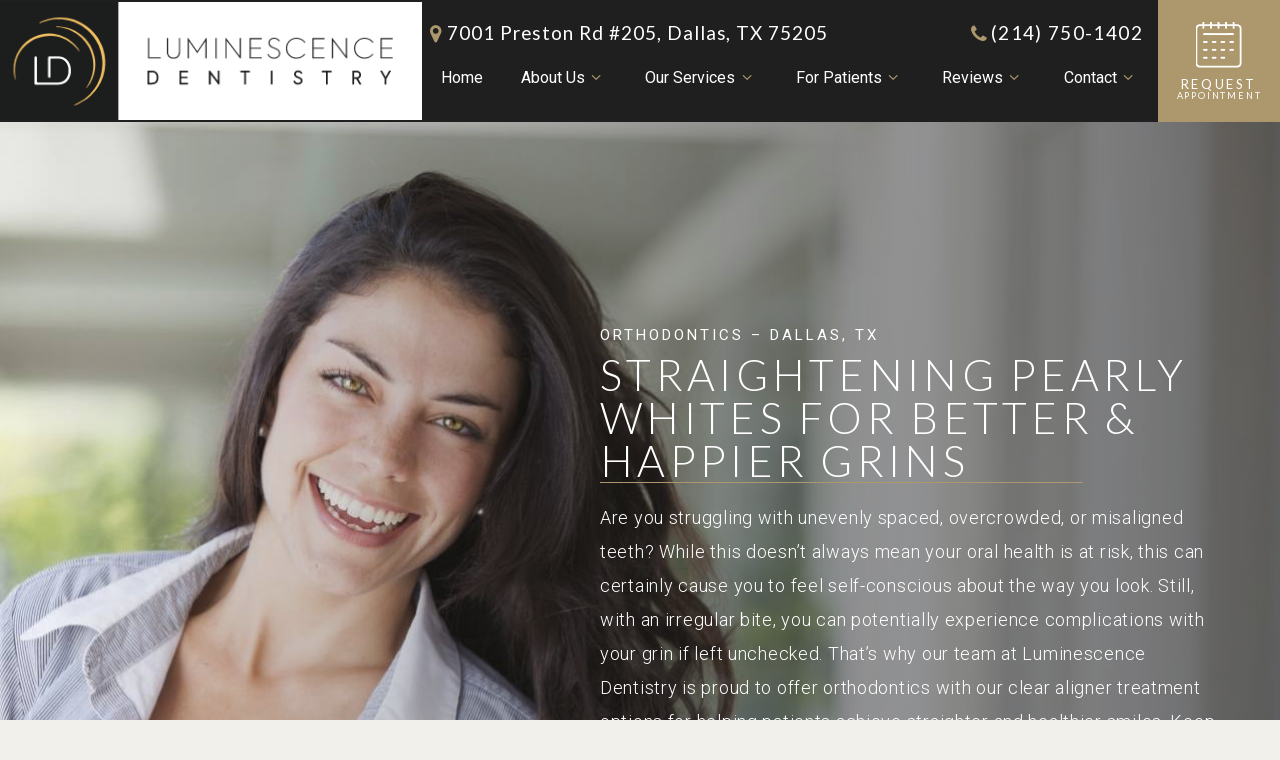

--- FILE ---
content_type: text/html; charset=UTF-8
request_url: https://dentistdallastx.com/orthodontics.html
body_size: 4526
content:
<!DOCTYPE html>
<html lang="en">
	<head>
		<meta http-equiv="Content-Type" content="text/html; charset=utf-8" />
		<meta
			content="Are you tired of dealing with crooked or crowded teeth? We provide orthodontic solutions to help you achieve the straight smile you deserve!"
			name="description" />
		<link href="_ui.css" rel="stylesheet" />
		<link href="styles.css" type="text/css" rel="stylesheet" />

		<title>Orthodontics in Dallas, TX | Luminescence Dentistry</title>
		<link rel="canonical" href="https://www.dentistdallastx.com/orthodontics.html" />
		<meta name="viewport" content="width=device-width, initial-scale=1, maximum-scale=1, user-scalable=0" />
		<link href="assets/css/fontello.css" rel="stylesheet" />
		<link rel="preconnect" href="https://fonts.googleapis.com" />
		<link rel="preconnect" href="https://fonts.gstatic.com" crossorigin />
		<link href="https://fonts.googleapis.com/css2?family=Lato:wght@300;400;700&family=Roboto:wght@300;400;700&display=swap" rel="stylesheet" />
		<meta name="apple-mobile-web-app-title" content="" />
	<!-- Google tag (gtag.js) -->
<script async src="https://www.googletagmanager.com/gtag/js?id=AW-11131317165">
</script>
<script>
  window.dataLayer = window.dataLayer || [];
  function gtag(){dataLayer.push(arguments);}
  gtag('js', new Date());

  gtag('config', 'AW-11131317165');
</script><!-- Event snippet for Submit lead form conversion page -->
<script>
  gtag('event', 'conversion', {'send_to': 'AW-11131317165/mppHCISWmZUYEK3X6bsp'});
</script><!-- Google Tag Manager -->
<script>(function(w,d,s,l,i){w[l]=w[l]||[];w[l].push({'gtm.start':
new Date().getTime(),event:'gtm.js'});var f=d.getElementsByTagName(s)[0],
j=d.createElement(s),dl=l!='dataLayer'?'&l='+l:'';j.async=true;j.src=
'https://www.googletagmanager.com/gtm.js?id='+i+dl;f.parentNode.insertBefore(j,f);
})(window,document,'script','dataLayer','GTM-59JSQLR5');</script>
<!-- End Google Tag Manager --></head>
	<body class="page_orthodontics">
			<header>
			<div class="skip-link"><a href="#main" id="main-link">Skip to Main Content</a></div>
			<div id="hd-top"></div>
			<div id="hd-contents" class="place-nav">
				<a class="logo" href="/" aria-label="home page">
					<img alt="Luminescence Dentistry Logo" title="Luminescence Dentistry Logo" src="assets/images/logo.png" />
				</a>
				<div class="hd-mid">
					<div class="hd-info">
						<a href="https://maps.app.goo.gl/AGXFM4oBEfSruUJE8" class="phy" target="_blank"
							><i class="icon-location"></i>7001 Preston Rd #205, Dallas, TX 75205</a
						>
						<a href="tel:+12147501402" class="pho"><i class="icon-phone"></i>(214) 750-1402</a>
					</div>
					<nav id="main-nav" tabindex="-1">
						<ul>
							<li><a href="/" title="Dentist Dallas, TX">Home</a></li>
							<li>
								<a href='/about-us' title='About Us'>About Us</a>
								<ul>
									<li><a href='/about-us' title='What Sets Us Apart'>What Sets Us Apart</a></li>
									<li><a href='/meet-dr-tyagi' title='Meet Dr. Tyagi'>Meet Dr. Tyagi</a></li>
									<li><a href='/meet-the-team' title='Meet Our Dental Team'>Meet the Team</a></li>
									<li><a href='/tour-our-office' title='Tour Our Dental Office'>Tour Our Office</a></li>
									<li><a href='/smile-gallery' title='Smile Gallery'>Smile Gallery</a></li>
									<li><a href='/dental-technology' title='Advanced Dental Technology'>Dental Technology</a></li>
								</ul>
							</li>
							<li>
								<a href='/our-services' title='Dental Services'>Our Services</a>
								<ul>
									<li><a href='/preventive-dentistry' title='Preventive Dentistry'>I Need a Checkup & Cleaning</a>
										<ul>
											<li><a href='/checkups-cleanings' title='Dental Checkups'>Dental Checkups</a></li>
										</ul></li>
									<li>
										<a href='/missing-teeth' title='Restorative Dentistry'>I Have a Damaged or Missing Tooth</a>
										<ul>
											<li><a href='/dental-implants' title='Dental Implants'>Dental Implants</a></li>
										</ul>
									</li>
									<li>
										<a href='/cosmetic-dentistry' title='Cosmetic Dentistry'>I Want to Enhance My Smile</a>
											<ul>
											<li><a href='/veneers' title='Veneers'>Veneers</a></li>
											<li><a href='/smile-makeover' title='Smile Makeovers'>Smile Makeovers</a></li>
											<li><a href='/teeth-whitening' title='Teeth Whitening'>Teeth Whitening</a></li>
										</ul>
									</li>
									<li>
										<a href='/orthodontics' title='Invisalign'>I Want a Straighter Smile</a>
										<ul>
											<li><a href='/invisalign' title>Invisalign</a></li>
										</ul>
									</li>
									<li><a href='/sedation-dentistry' title='Sedation Dentistry'>I am Scared of the Dentist</a></li>
									<li>
										<a href='/emergency-dentistry' title='Emergency Dentistry'>I Have a Dental Emergency</a>
										<ul>
											<li><a href='/tooth-extractions' title='Tooth Extractions'>Tooth Extractions</a></li>
										</ul>
									</li>
								</ul>
							</li>
							<li>
								<a href='/for-patients' title='New Patient Info'>For Patients</a>
								<ul>
									<li><a href='/for-patients' title='Your First Visit'>Your First Visit</a></li>
									<li><a href='/for-patients#forms' title='Dental Patient Forms'>Patient Forms</a></li>
									<li><a href='/for-patients#insurance' title='Dental Insurance & Financing'>Insurance & Financing</a></li>
									<li><a href='/faqs' title='FAQs'>FAQs</a></li>
									<li><a href='/special-offers' title='Special Offers'>Special Offers</a></li>
								</ul>
							</li>
							<li>
								<a href='/reviews' title='Reviews'>Reviews</a>
								<ul>
									<li><a href='/reviews' title='Written Reviews'>Written Reviews</a></li>
									<li><a href='/video-testimonials' title='Video Testimonials'>Video Testimonials</a></li>
								</ul>
							</li>
							<li>
								<a href='/contact' title='Contact Us'>Contact</a>
								<ul>
									<li><a href='/contact' title='Office Info'>Office Info</a></li>
									<li><a href='/request-an-appointment' title='Request an Appointment'>Request an Appointment</a></li>
									<li><a href='/refer-a-patient' title='Refer a Patient'>Refer a Patient</a></li>
								</ul>
							</li>
						</ul>
					</nav>
				</div>
				<div class="hd-btns">
					<a class='btn ra' href='/request-an-appointment'><img src="assets/images/ra-icon.png" alt="Request an Appointment" /> <span>Request</span> Appointment</a
					>
				</div>
			</div>
		</header>

		<main role="main" id="main" tabindex="-1">
			<section class="internal">
				<div id="interior-banner">
					<div class="contain"><div id="page-title"></div></div>
				</div>
				<div id="page">
					<h1>Orthodontics</h1>
					<h2 id="append">Straightening Pearly Whites for Better &amp; Happier Grins</h2>
					<p>
						Are you struggling with unevenly spaced, overcrowded, or misaligned teeth? While this doesn&rsquo;t always mean your oral health is at
						risk, this can certainly cause you to feel self-conscious about the way you look. Still, with an irregular bite, you can potentially
						experience complications with your grin if left unchecked. That&rsquo;s why our team at Luminescence Dentistry is proud to offer
						orthodontics with our clear aligner treatment options for helping patients achieve straighter and healthier smiles. Keep reading to learn
						more about the solutions we provide or <a href='https://www.dentistdallastx.com/contact'>give us a call</a> today to schedule your
						initial consultation!
					</p>
					<div class="why">
						<h2>Why Choose Luminescence Dentistry for Orthodontics?</h2>
						<ul>
							<li>Completely Personalized Orthodontic Process</li>
							<li>Clear &amp; Comfortable Clear Aligner Options</li>
							<li>Uses Digital Impressions for Accurate Results</li>
						</ul>
					</div>
					<div class="page-divider">
						<h2>Invisalign</h2>
						<div class="elem">
							<img alt="" src="assets/images/ortho-1.jpg" />
						</div>
						<p>
							After undergoing an oral examination, Dr. Tyagi will take digital impressions of your smile to develop a series of clear aligners which
							will be made specifically for improving your grin. These custom trays will have to be worn for 20 to 22 hours every day in order to
							shift your teeth gradually and precisely into their ideal positions. You&rsquo;ll then switch to your next set in the series every two
							weeks or so, depending on your plan. Invisalign aligners are also virtually invisible, so most people won&rsquo;t even notice
							you&rsquo;re undergoing the process unless you mention it. They&rsquo;re also removable so that you can eat comfortably and clean your
							smile properly throughout the treatment.
						</p>
						<p><a class='btn' href='/invisalign'>Learn More About Invisalign</a></p>
						<h2>ClearCorrect</h2>
						<div class="elem">
							<img alt="" src="assets/images/ortho-2.jpg" />
						</div>
						<p>
							Similar to Invisalign, ClearCorrect aligners can be specially designed to fix most kinds of bite misalignment issues so that you can
							enjoy a straighter smile. The treatment process is also much quicker than traditional braces, so you can expect to show off your new and
							improved grin in a shorter amount of time. That said, the material used for ClearCorrect is typically thinner, meaning they&rsquo;ll be
							even more unnoticeable while wearing them. Additionally, only several trays will be made at a time instead of all at once, as this makes
							it much easier to revise your treatment plan if at all necessary.
						</p>
						<h2>Colgate&copy; Aligners</h2>
						<div class="elem">
							<img alt="" src="assets/images/ortho-3.jpg" />
						</div>
						<p>
							Not only can Colgate&copy; custom trays straighten your teeth as efficiently as other clear aligner options, but the treatment will also
							be assisted with AI technology for faster and more accurate planning. You&rsquo;ll also expect fewer appointments with this option due
							to quick scans at our office along with remote monitoring, that way you can enjoy the benefits of managing the majority of your
							treatment from the comfort of your home. In the end, you can be sure to experience an efficient and comfortable process for creating the
							straighter smile you&rsquo;ve always wanted!
						</p>
					</div>
					<div class="more-to-explore">
						<span>More to Explore</span>
						<p>
							<a class='btn' href='/preventive-dentistry'>I Need a Checkup &amp; Cleaning</a>
							<a class='btn' href='/missing-teeth'>I Have a Damaged or Missing Tooth</a>
							<a class='btn' href='/cosmetic-dentistry'>I Want to Enhance My Smile</a>
							<a class='btn' href='/sedation-dentistry'>I am Scared of the Dentist</a>
							<a class='btn' href='/emergency-dentistry'>I Have a Dental Emergency</a>
							<a class='btn-alt' href='/our-services'>View Our Services</a>
						</p>
					</div>
				</div>
			</section>
			<div class="index"></div>
			<!-- end of inside home page container -->
		</main>
		<footer>
			<div id="fo-contents">
								<div class="fo-logo">
					<a href="/" class="logo"><img src="assets/images/logo-footer.png" alt="Luminescence Dentistry logo"></a>
					<div class="fo-social">
						<div class="social">
							<a href="https://maps.app.goo.gl/AGXFM4oBEfSruUJE8" class="gp" aria-label="google" target="_blank"><i class="icon-google"></i></a>
							<a href="https://www.facebook.com/profile.php?id=100093457211271" class="fb" aria-label="facebook" target="_blank"
								><i class="icon-facebook"></i
							></a>
							<!-- <a href="" class="yp" aria-label="yelp" target="_blank"><i class="icon-yelp"></i></a>
					<a href="" class="tw" aria-label="twitter" target="_blank"><i class="icon-twitter"></i></a>
					<a href="" class="yt" aria-label="youtube" target="_blank"><i class="icon-youtube-play"></i></a> -->
							<a href="https://instagram.com/luminescencedentistry?igshid=MzNlNGNkZWQ4Mg== " class="in" aria-label="instagram" target="_blank"
								><i class="icon-instagramm"></i
							></a>
						</div>
					</div>
				</div>

				<div class="fo-info">
					<span class="fo-title">Contact Us</span>
					<a href="https://maps.app.goo.gl/AGXFM4oBEfSruUJE8" class="phy" target="_blank"
						>7001 Preston Rd #205, Dallas, TX 75205</a
					>
					<a href="tel:+12147501402" class="pho">(214) 750-1402</a>
				</div>
				<div class="fo-hours">
					<div class="hours">
						<span class="fo-title">Office Hours</span>
						<p>
							<label>Monday</label>8:00 am - 5:00 pm
							<br />
							<label>Tuesday</label>7:00 am - 4:00 pm
							<br />
							<label>Wednesday</label>8:00 am - 5:00 pm
							<br />
							<label>Thursday</label>7:00 am - 4:00 pm
						</p>
					</div>
				</div>
			</div>
			<hr />
			<div id="copy">
				<span>
					&copy;
					<div class="inline" id="copyDate"></div>
					Luminescence Dentistry | <a href='/sitemap'>Sitemap</a> |
					<a href='/privacy-policy'>Privacy Policy</a>
				</span>

				<span
					>Dental Marketing by
					<a href="https://www.painfreedentalmarketing.com/service/client-support-dental-marketing-consulting" target="_blank"
						>Pain-Free Dental Marketing</a
					></span
				>
			</div>
		</footer>
		<ul id="fixed-tabs">
			<li class="ra">
				<a href='/request-an-appointment'>
					<span><i class="icon-calendar-1"></i> </span>
					<span>Request<strong> an Appointment</strong></span>
				</a>
			</li>
			<li class="call">
				<a href="tel:+12147501402">
					<span><i class="icon-phone"></i></span>
					<span>Call <strong>Us</strong></span>
				</a>
			</li>
			<li class="map">
				<a
					href="https://www.google.com/maps/place/Luminescence+Dentistry,+Cosmetic+%26+Specialty+Dentistry/@32.8283724,-96.7856474,15z/data=!4m8!3m7!1s0x864e9f18a2871b4f:0x653aea1419268604!8m2!3d32.8283724!4d-96.7856474!9m1!1b1!16s%2Fg%2F1tgns1ys?hl=en"
					target="_blank">
					<span><i class="icon-location"></i></span>
					<span><strong>View </strong>Map</span>
				</a>
			</li>
			<li class="fr">
				<a href='/for-patients#forms'>
					<span><i class="icon-doc-text"></i></span>
					<span>Download <strong>Forms </strong></span>
				</a>
			</li>
			<li class="fb">
				<a href="https://www.facebook.com/profile.php?id=100093457211271" target="_blank">
					<span><i class="icon-facebook"></i></span>
					<span><strong>Follow </strong>Us</span>
				</a>
			</li>
			<li class="gg">
				<a href="https://maps.app.goo.gl/AGXFM4oBEfSruUJE8" target="_blank">
					<span><i class="icon-google"></i></span>
					<span>Read<strong> Reviews </strong></span>
				</a>
			</li>
		</ul>
		<script>
			date = document.getElementById("copyDate");
			date.innerHTML = new Date().getFullYear();
		</script>
		<script src="assets/js/foundation.js" defer></script>
<script src="https://code.jquery.com/jquery-3.7.1.slim.min.js" integrity="sha256-kmHvs0B+OpCW5GVHUNjv9rOmY0IvSIRcf7zGUDTDQM8=" crossorigin="anonymous"></script>
<script src="assets/js/scripts.js" async></script>
		<!-- TBD: add Google Captcha -->
	<!-- Google tag (gtag.js) -->
<script async src="https://www.googletagmanager.com/gtag/js?id=G-7WZT73551D"></script>
<script>
  window.dataLayer = window.dataLayer || [];
  function gtag(){dataLayer.push(arguments);}
  gtag('js', new Date());

  gtag('config', 'G-7WZT73551D');
</script><!-- Google Tag Manager (noscript) -->
<noscript><iframe src="https://www.googletagmanager.com/ns.html?id=GTM-59JSQLR5"
height="0" width="0" style="display:none;visibility:hidden"></iframe></noscript>
<!-- End Google Tag Manager (noscript) --></body>
</html>


--- FILE ---
content_type: text/css; charset=UTF-8
request_url: https://dentistdallastx.com/_ui.css
body_size: 7729
content:
/*============= CONTENTS ===========*/
/*
1. Normalize CSS
2. Foundational CSS + classes
3. Slick Slider base
4. Youtube lazy load
5. Video Embeds/Grid
6. Modals
7. Safety Page
8. Fixed Footer Buttons
9. Styled Appt Form
10. Anchor Header Height & IE Fixes 
11. Miscelaneous
Last. Animations
*/


/*========== 1. reset styles to normal ========*/
.progress{vertical-align:baseline}article,details,figcaption,figure,footer,header,hr,main,nav,section{display:block}hr{position:relative}body,figure{margin:0}button,hr,input,select{overflow:visible}[type=checkbox],[type=radio],legend{-webkit-box-sizing:border-box;box-sizing:border-box;padding:0}html{font-family:sans-serif;-ms-text-size-adjust:100%;-webkit-text-size-adjust:100%;-webkit-box-sizing:border-box;box-sizing:border-box; font-size: 100%;}progress,video{display:inline-block}[hidden],template{display:none}a{background-color:transparent}a:active,a:hover{outline-width:0}b,strong{font-weight:700}h1{font-size:2em;margin:0 0 .67em}small{font-size:80%}img{border-style:none}svg:not(:root){overflow:hidden}code{font-family:monospace,monospace;font-size:1em}hr{-webkit-box-sizing:content-box;box-sizing:content-box;height:0;border:0}button,input,select,textarea{font:inherit;line-height:initial;margin:0}optgroup{font-weight:700}button,select{text-transform:none}[type=button],[type=reset],[type=submit],button{cursor:pointer}[disabled]{cursor:default}[type=reset],[type=submit],button,html [type=button]{-webkit-appearance:button;border:0}button::-moz-focus-inner,input::-moz-focus-inner{border:0;padding:0}button:-moz-focusring,input:-moz-focusring{outline:ButtonText dotted 1px}fieldset{border:1px solid silver;margin:0 2px;padding:.35em .625em .75em}legend{color:inherit;display:table;max-width:100%;white-space:normal}textarea{overflow:auto}[type=number]::-webkit-inner-spin-button,[type=number]::-webkit-outer-spin-button{height:auto}[type=search]{-webkit-appearance:textfield}[type=search]::-webkit-search-cancel-button,[type=search]::-webkit-search-decoration{-webkit-appearance:none}address {font-style: normal}img {max-width:100%; display: block; margin: 0 auto}*,*::before,*::after{-webkit-box-sizing:border-box;box-sizing:border-box;-webkit-font-smoothing:antialiased;-moz-osx-font-smoothing: grayscale;}
*::before, *::after, a {-webkit-transition:all .4s;  transition: all .4s;} i::before {-webkit-transition:none;transition: none}button {background-color: transparent;}
.clearfix:before, .clearfix:after{display:table;content:" "; clear: both}
a[name]{display: block; cursor: auto!important} p.has_target {margin: 0}


/*========= 2. Foundational CSS + classes ========*/
/* --- flexbox --- */
[class*="flex-"] {display: -webkit-box;display: -ms-flexbox; display: flex;}
[class*="-row"] {-webkit-box-orient: horizontal;-webkit-box-direction: normal; -webkit-box-align: center; -ms-flex-align: center; align-items: center; -ms-flex-pack: distribute; justify-content: space-around; }
[class*="-wrap"] {-ms-flex-wrap: wrap;flex-wrap: wrap;}
.elem {max-width: 45%;}
.elem-left {float:left; margin-top: 8px; margin-right: 30px; margin-bottom: 20px;}
.elem-right {float:right; margin-top: 8px; margin-left: 30px; margin-bottom: 20px;}

.hide, .page_index .internal, .page_index #page {display: none!important}
.youtube:after, star:before, main ul li:before  {font-family:'fontello'; font-weight: 400; margin:0; font-style: normal;}
/* --- icons ---- */
star:before {content: '\e80f \e80f \e80f \e80f \e80f'; color: #f4bd17;}
.youtube:after {content: '\e80e';}

.skip-link { -webkit-transform: translateY(-100%); transform: translateY(-100%); background: #000; color: #fff; line-height: 1; font-weight: 700; left: 50%; font-size: 15px; position: absolute; -webkit-transform: translate(-50%, -101%); transform: translate(-50%, -101%);z-index: 3; display: flex; }
.skip-link a { color: #fff; display: block;padding: 10px; margin: 0 3px; }
.skip-link:hover { color: #fff; text-decoration: underline;}
.skip-link:focus-within { -webkit-transform: translate(-50%, 0%); transform: translate(-50%, 0%);}
/*=========== 3. Slick Slider Base ==========*/
.slick-slider {position: relative; display: block; box-sizing: border-box; -webkit-user-select: none; -moz-user-select: none; -ms-user-select: none; user-select: none; -webkit-touch-callout: none; -khtml-user-select: none; -ms-touch-action: pan-y; touch-action: pan-y; -webkit-tap-highlight-color: transparent; } 
.slick-list {position: relative; display: block; overflow: hidden; margin: 0; padding: 0; outline: none; } 
.slick-list:focus {outline: none; } 
.slick-list.dragging {cursor: pointer; cursor: hand; } 
.slick-slider .slick-track, .slick-slider .slick-list {-webkit-transform: translate3d(0, 0, 0); -moz-transform: translate3d(0, 0, 0); -ms-transform: translate3d(0, 0, 0); -o-transform: translate3d(0, 0, 0); transform: translate3d(0, 0, 0); } 
.slick-track {position: relative; top: 0; left: 0; display: block; margin-left: auto; margin-right: auto; } 
.slick-track:before, .slick-track:after {display: table; content: ''; } 
.slick-track:after {clear: both; } 
.slick-loading .slick-track {visibility: hidden; } 
.slick-slide {display: none; float: left; height: 100%; min-height: 1px; } 
[dir='rtl'] .slick-slide {float: right; } 
.slick-slide {right: 0;}
.slick-slide img {display: block; margin: 0 auto;} 
.slick-initialized .slick-slide {height: 100%; display: flex !important; flex-direction: column; justify-content: center;}

.slick-slide.slick-loading img {display: none; } 
.slick-slide.dragging img {pointer-events: none; } 
.slick-initialized .slick-slide {display: block; } 
.slick-loading .slick-slide {visibility: hidden; } 
.slick-vertical .slick-slide {display: block; height: auto; border: 1px solid transparent; } 
.slick-arrow.slick-hidden {display: none; }
.slick-dots { margin:0px; padding:0px; list-style: none; text-align: center; }
.slick-dots li { padding:0px!important; display: inline-block; margin: 0 5px;}
.slick-dots li:before { display:none; }

/*========= 4. Youtube LazyLoad ==========*/
.youtube { position: relative; cursor: pointer; width: 100%; font-size: 0; }
.youtube[class*="elem-"] { width: 440px; }
.youtube:before, .youtube:after { position: absolute; top: 50%; left: 50%; -webkit-transform: translate(-50%, -50%); transform: translate(-50%, -50%); }
.youtube:before { content: ""; background-color: #fff; width: 40px; height: 40px; }
.youtube:after { font-size: 70px; color: #4d4d4d; font-family: "fontello"; font-weight: 400; margin: 0; font-style: normal; content: "\e80e"; }
.youtube:hover:after { color: #ff0000; }
.youtube.active:before, .youtube.active:after { display: none; }

[data-player],[data-vimeo], [data-embed] { position: relative; }
[data-player] video,[data-vimeo] video, [data-embed] video {width: 100%;}
[data-player][class^="elem"]{position: relative; min-width: 460px;}
/*for internal videos with close buttons */
.yt-play {cursor: pointer; position: absolute; top: 42%; left: 50%; -webkit-transform: translate(-50%, -50%); transform: translate(-50%, -50%); font-size: 70px; color: #4d4d4d; font-family: "fontello"; font-weight: 400; margin: 0; font-style: normal; content: "\e80e"; }
.yt-play:hover { color: #ff0000; }


/*============= 5. Video Embeds ============*/
.videoWrapper{position:relative;padding-bottom:56.25%;height:0}
.videoWrapper iframe{position:absolute;top:0;left:0;width:100%;height:100%}

.vid {width: 100%; max-width: 400px}
.video-grid {clear: both; margin: 30px auto}
.video-grid {text-align: center; display: -webkit-box;display: -webkit-flex;display: -ms-flexbox;display: flex; -webkit-flex-flow: row wrap; -ms-flex-flow: row wrap; flex-flow: row wrap; -webkit-box-pack: center; -webkit-justify-content: center; -ms-flex-pack: center; justify-content: center}
.video-grid h3 {margin-bottom: 8px; font-size: 20px;}
.video-grid > * {width: 100%; max-width: 50%; padding: 5px}
.video-grid > div p {margin: 0;}
.video-middle {width: 100%; max-width: 800px;}
@media (max-width:750px) {
    .vid {display: table; float:none; margin:15px auto!important; max-width:100%!important;} 
    .video-grid {display: block} 
    .video-grid > * {max-width: 600px; margin: 10px auto;}
}


/*==================== 6. Modals ================*/
/* #lean_overlay {padding: 10px; position: fixed; z-index:1100; top: 0; left: 0; height:100%; width:100%; background: rgba(0,0,0,.7); display: none; -webkit-box-pack:center; -ms-flex-pack:center; justify-content:center; -webkit-box-align:center; -webkit-align-items:center; -ms-flex-align:center; -ms-grid-row-align:center; align-items:center; } */
dialog::backdrop {
  background: rgba(0, 0, 0, 0.5);
}
dialog.modal-content {
  position: fixed;
  animation-duration: 0.5s;
  animation-fill-mode: both;
  animation-name: fadeInUp;
  box-sizing: border-box;
  border: none;
  margin: auto;
  padding: 30px;
  text-align: left;
  max-height: calc(100% - 65px);
  width: 600px;
  max-width: 85%;
  overflow-y: scroll;
}
dialog.modal-content * {
  text-align: center;
}
dialog .modal-close {
  position: absolute;
  right: 0;
  top: 0;
  cursor: pointer;
  width: 40px;
  height: 40px;
  border-radius: 50%;
  background-color: transparent;
  display: flex;
  justify-content: center;
  align-items: center;
  transform: none;
  border: none;
}
dialog .modal-close::before {
  font-size: 35px;
  content: "×";
}
#lean_overlay { position: fixed; z-index: 100; top: 0px; left: 0px; height: 100%; width: 100%; background: rgba(0, 0, 0, .7); display: none; overflow: scroll; -webkit-box-pack: center; -ms-flex-pack: center; justify-content: center; -webkit-box-align: center; -webkit-align-items: center; -ms-flex-align: center; -ms-grid-row-align: center; align-items: center; overflow: scroll; }
.modal-close { position: absolute; right:0; top:0px; z-index:102; cursor:pointer; width: 40px; height: 40px; display: flex; align-items: center;justify-content: center; text-align: center; font-size: 40px; line-height: auto;  ;}

.modal-close i:before {  content: '\00d7'}
.modal-close span {display: none;}
.modal-close:hover {background-color: #d10a0a;}
.modal-close:hover svg * { stroke: #fff; stroke-width:2;}
.modal-close:hover {background-color: #555; }
.modal-close:hover i{color: #fff; }
.modal-content form {margin: 20px auto;}
.modal-content input, .modal-content textarea, .modal-content select { display: block; width: 100%; -webkit-box-sizing: border-box; box-sizing: border-box;border: none; padding: 12px 10px; font-size: 17px; margin-bottom: 10px; color: inherit;line-height: 1em; -webkit-transition:.3s ease all; transition: .3s ease all;    -webkit-box-shadow: 1.5px 2.6px 7px rgba(24, 23, 24, 0.25);    box-shadow: 1.5px 2.6px 7px rgba(24, 23, 24, 0.25); }
.modal-content textarea {height: 120px;}
.modal-content .btn {display: table; margin: 20px auto;}
.modal-content ::-webkit-input-placeholder {color: #363636}
.modal-content :-moz-placeholder {color: #363636}
.modal-content ::-moz-placeholder {color: #363636}
.modal-content :-ms-input-placeholder {color: #363636}

@media (max-height: 700px){
  .modal-content{top: 20px !important; bottom: 20px !important; overflow: scroll; }.modal-close{right: 10px; top: 5px;}
}



/*=============== 7. Safety Page ===============*/
#safety { max-width: 1030px; margin: 40px auto 0; padding: 20px 10px; position: relative;  }
/* #safety:before {background-color: #efefef; content: ''; position: absolute; left: -1000px; right: -1000px; top: 0; bottom: 0;  z-index: -1; } */
#safety .flex-ed {margin: 40px auto; display: -webkit-box; display: -ms-flexbox; display: flex; -ms-flex-pack: distribute; justify-content: space-around; justify-content: space-around; flex-wrap: nowrap;}
#safety article {-webkit-box-flex: 0;-ms-flex: 0 1 800px;flex: 0 1 800px; padding: 0 10px;}
#safety p {font-size: 18px; line-height: 1.6;}
#safety h3 { font-size: 35px; margin: 5px auto; font-weight: 400; line-height: 1.2;text-align: left; letter-spacing: 0;}
#safety h3:after {background-color: tomato; content: ''; display: block; height: 2px; width: 57px;  margin: 10px 0;}

.covid-icon {  box-shadow: 0 0 0 10px #fff; border: 3px solid tomato;  margin: 10px; height: 140px; width: 140px;-webkit-box-flex: 0;-ms-flex: 0 0 140px;flex: 0 0 140px;  background-color: #fff; display: -webkit-box; display: -ms-flexbox; display: flex; -webkit-box-pack: center; -ms-flex-pack: center; justify-content: center; -webkit-box-align: center; -ms-flex-align: center; align-items: center;margin-right: 20px; }
.cls-1,  cls-1.per {stroke:#252525;stroke-miterlimit:10; stroke-width: .75px !important; fill: #fff; }
.cls-2, .cls-3 {fill: #fff;}
.cls-2, .cls-3, .cls-4 {stroke: tomato; } 
.filler.cls-2, .filler.cls-1 {fill: #fff !important;}
.thinner .cls-1 {stroke-width: .1px !important; fill: #252525;}
.thinner .cls-2 {stroke-width: .1px !important; fill: tomato;}
.thinner .cls-2, .thinner .cls-3 {stroke-width: .5px;}
.stroker .cls-2, .stroker .cls-3  {stroke-width: .4px !important;}

@media(max-width: 750px) {
  .safe-page {letter-spacing: 0;}
  #safety .flex-ed {display: block;text-align: center;}
  .covid-icon {margin: 20px auto;}
  #safety h3 {text-align: center}
  #safety h3:after {margin: 10px auto;}
}

@media(max-width: 590px) {
   #safety h3 {font-size: 28px;}
}


/*============ 8. Fixed Footer Buttons ===========*/


/*============ 9. Styled Appt Form ===============*/


/*========== 10. Anchor Header Height & IE Fixes ========*/
/*   Media Queries   */
@media (min-width:950px) {a[name]:before {height: 150px; margin-top: -150px; display: block; content: ""; visibility: hidden;}}
@media (max-width:950px) {a[name]:before {height: 120px; margin-top: -120px; display: block; content: ""; visibility: hidden;}}
@media (max-width:590px) {a[name]:before {height: 90px; margin-top: -90px; display: block; content: ""; visibility: hidden;}}
/*   Firefox  Only */
@-moz-document url-prefix() {  }
/*   Safari  Only */
@media not all and (min-resolution:.001dpcm)
{ @supports (-webkit-appearance:none) {
  /*   */
}}
/*   IE Explorer  Only */
@media all and (-ms-high-contrast: none), (-ms-high-contrast: active) {  }


/*============== 11. Select2 ================*/
.select2-container{box-sizing:border-box;display:inline-block;margin:0;position:relative;vertical-align:middle}.select2-container .select2-selection--single{box-sizing:border-box;cursor:pointer;display:block;height:28px;user-select:none;-webkit-user-select:none}.select2-container .select2-selection--single .select2-selection__rendered{display:block;padding-left:8px;padding-right:20px;overflow:hidden;text-overflow:ellipsis;white-space:nowrap}.select2-container .select2-selection--single .select2-selection__clear{background-color:transparent;border:none;font-size:1em}.select2-container[dir="rtl"] .select2-selection--single .select2-selection__rendered{padding-right:8px;padding-left:20px}.select2-container .select2-selection--multiple{box-sizing:border-box;cursor:pointer;display:block;min-height:32px;user-select:none;-webkit-user-select:none}.select2-container .select2-selection--multiple .select2-selection__rendered{display:inline;list-style:none;padding:0}.select2-container .select2-selection--multiple .select2-selection__clear{background-color:transparent;border:none;font-size:1em}.select2-container .select2-search--inline .select2-search__field{box-sizing:border-box;border:none;font-size:100%;margin-top:5px;margin-left:5px;padding:0;max-width:100%;resize:none;height:18px;vertical-align:bottom;font-family:sans-serif;overflow:hidden;word-break:keep-all}.select2-container .select2-search--inline .select2-search__field::-webkit-search-cancel-button{-webkit-appearance:none}.select2-dropdown{background-color:white;border:1px solid #aaa;border-radius:4px;box-sizing:border-box;display:block;position:absolute;left:-100000px;width:100%;z-index:1051}.select2-results{display:block}.select2-results__options{list-style:none;margin:0;padding:0}.select2-results__option{padding:6px;user-select:none;-webkit-user-select:none}.select2-results__option--selectable{cursor:pointer}.select2-container--open .select2-dropdown{left:0}.select2-container--open .select2-dropdown--above{border-bottom:none;border-bottom-left-radius:0;border-bottom-right-radius:0}.select2-container--open .select2-dropdown--below{border-top:none;border-top-left-radius:0;border-top-right-radius:0}.select2-search--dropdown{display:block;padding:4px}.select2-search--dropdown .select2-search__field{padding:4px;width:100%;box-sizing:border-box}.select2-search--dropdown .select2-search__field::-webkit-search-cancel-button{-webkit-appearance:none}.select2-search--dropdown.select2-search--hide{display:none}.select2-close-mask{border:0;margin:0;padding:0;display:block;position:fixed;left:0;top:0;min-height:100%;min-width:100%;height:auto;width:auto;opacity:0;z-index:99;background-color:#fff;filter:alpha(opacity=0)}.select2-hidden-accessible{border:0 !important;clip:rect(0 0 0 0) !important;-webkit-clip-path:inset(50%) !important;clip-path:inset(50%) !important;height:1px !important;overflow:hidden !important;padding:0 !important;position:absolute !important;width:1px !important;white-space:nowrap !important}.select2-container--default .select2-selection--single{background-color:#fff;border:1px solid #aaa;border-radius:4px}.select2-container--default .select2-selection--single .select2-selection__rendered{color:#444;line-height:28px}.select2-container--default .select2-selection--single .select2-selection__clear{cursor:pointer;float:right;font-weight:bold;height:26px;margin-right:20px;padding-right:0px}.select2-container--default .select2-selection--single .select2-selection__placeholder{color:#999}.select2-container--default .select2-selection--single .select2-selection__arrow{height:26px;position:absolute;top:1px;right:1px;width:20px}.select2-container--default .select2-selection--single .select2-selection__arrow b{border-color:#888 transparent transparent transparent;border-style:solid;border-width:5px 4px 0 4px;height:0;left:50%;margin-left:-4px;margin-top:-2px;position:absolute;top:50%;width:0}.select2-container--default[dir="rtl"] .select2-selection--single .select2-selection__clear{float:left}.select2-container--default[dir="rtl"] .select2-selection--single .select2-selection__arrow{left:1px;right:auto}.select2-container--default.select2-container--disabled .select2-selection--single{background-color:#eee;cursor:default}.select2-container--default.select2-container--disabled .select2-selection--single .select2-selection__clear{display:none}.select2-container--default.select2-container--open .select2-selection--single .select2-selection__arrow b{border-color:transparent transparent #888 transparent;border-width:0 4px 5px 4px}.select2-container--default .select2-selection--multiple{background-color:white;border:1px solid #aaa;border-radius:4px;cursor:text;padding-bottom:5px;padding-right:5px;position:relative}.select2-container--default .select2-selection--multiple.select2-selection--clearable{padding-right:25px}.select2-container--default .select2-selection--multiple .select2-selection__clear{cursor:pointer;font-weight:bold;height:20px;margin-right:10px;margin-top:5px;position:absolute;right:0;padding:1px}.select2-container--default .select2-selection--multiple .select2-selection__choice{background-color:#e4e4e4;border:1px solid #aaa;border-radius:4px;box-sizing:border-box;display:inline-block;margin-left:5px;margin-top:5px;padding:0;padding-left:20px;position:relative;max-width:100%;overflow:hidden;text-overflow:ellipsis;vertical-align:bottom;white-space:nowrap}.select2-container--default .select2-selection--multiple .select2-selection__choice__display{cursor:default;padding-left:2px;padding-right:5px}.select2-container--default .select2-selection--multiple .select2-selection__choice__remove{background-color:transparent;border:none;border-right:1px solid #aaa;border-top-left-radius:4px;border-bottom-left-radius:4px;color:#999;cursor:pointer;font-size:1em;font-weight:bold;padding:0 4px;position:absolute;left:0;top:0}.select2-container--default .select2-selection--multiple .select2-selection__choice__remove:hover,.select2-container--default .select2-selection--multiple .select2-selection__choice__remove:focus{background-color:#f1f1f1;color:#333;outline:none}.select2-container--default[dir="rtl"] .select2-selection--multiple .select2-selection__choice{margin-left:5px;margin-right:auto}.select2-container--default[dir="rtl"] .select2-selection--multiple .select2-selection__choice__display{padding-left:5px;padding-right:2px}.select2-container--default[dir="rtl"] .select2-selection--multiple .select2-selection__choice__remove{border-left:1px solid #aaa;border-right:none;border-top-left-radius:0;border-bottom-left-radius:0;border-top-right-radius:4px;border-bottom-right-radius:4px}.select2-container--default[dir="rtl"] .select2-selection--multiple .select2-selection__clear{float:left;margin-left:10px;margin-right:auto}.select2-container--default.select2-container--focus .select2-selection--multiple{border:solid black 1px;outline:0}.select2-container--default.select2-container--disabled .select2-selection--multiple{background-color:#eee;cursor:default}.select2-container--default.select2-container--disabled .select2-selection__choice__remove{display:none}.select2-container--default.select2-container--open.select2-container--above .select2-selection--single,.select2-container--default.select2-container--open.select2-container--above .select2-selection--multiple{border-top-left-radius:0;border-top-right-radius:0}.select2-container--default.select2-container--open.select2-container--below .select2-selection--single,.select2-container--default.select2-container--open.select2-container--below .select2-selection--multiple{border-bottom-left-radius:0;border-bottom-right-radius:0}.select2-container--default .select2-search--dropdown .select2-search__field{border:1px solid #aaa}.select2-container--default .select2-search--inline .select2-search__field{background:transparent;border:none;outline:0;box-shadow:none;-webkit-appearance:textfield}.select2-container--default .select2-results>.select2-results__options{max-height:200px;overflow-y:auto}.select2-container--default .select2-results__option .select2-results__option{padding-left:1em}.select2-container--default .select2-results__option .select2-results__option .select2-results__group{padding-left:0}.select2-container--default .select2-results__option .select2-results__option .select2-results__option{margin-left:-1em;padding-left:2em}.select2-container--default .select2-results__option .select2-results__option .select2-results__option .select2-results__option{margin-left:-2em;padding-left:3em}.select2-container--default .select2-results__option .select2-results__option .select2-results__option .select2-results__option .select2-results__option{margin-left:-3em;padding-left:4em}.select2-container--default .select2-results__option .select2-results__option .select2-results__option .select2-results__option .select2-results__option .select2-results__option{margin-left:-4em;padding-left:5em}.select2-container--default .select2-results__option .select2-results__option .select2-results__option .select2-results__option .select2-results__option .select2-results__option .select2-results__option{margin-left:-5em;padding-left:6em}.select2-container--default .select2-results__option--group{padding:0}.select2-container--default .select2-results__option--disabled{color:#999}.select2-container--default .select2-results__option--selected{background-color:#ddd}.select2-container--default .select2-results__option--highlighted.select2-results__option--selectable{background-color:#5897fb;color:white}.select2-container--default .select2-results__group{cursor:default;display:block;padding:6px}.select2-container--classic .select2-selection--single{background-color:#f7f7f7;border:1px solid #aaa;border-radius:4px;outline:0;background-image:-webkit-linear-gradient(top, #fff 50%, #eee 100%);background-image:-o-linear-gradient(top, #fff 50%, #eee 100%);background-image:linear-gradient(to bottom, #fff 50%, #eee 100%);background-repeat:repeat-x;filter:progid:DXImageTransform.Microsoft.gradient(startColorstr='#FFFFFFFF', endColorstr='#FFEEEEEE', GradientType=0)}.select2-container--classic .select2-selection--single:focus{border:1px solid #5897fb}.select2-container--classic .select2-selection--single .select2-selection__rendered{color:#444;line-height:28px}.select2-container--classic .select2-selection--single .select2-selection__clear{cursor:pointer;float:right;font-weight:bold;height:26px;margin-right:20px}.select2-container--classic .select2-selection--single .select2-selection__placeholder{color:#999}.select2-container--classic .select2-selection--single .select2-selection__arrow{background-color:#ddd;border:none;border-left:1px solid #aaa;border-top-right-radius:4px;border-bottom-right-radius:4px;height:26px;position:absolute;top:1px;right:1px;width:20px;background-image:-webkit-linear-gradient(top, #eee 50%, #ccc 100%);background-image:-o-linear-gradient(top, #eee 50%, #ccc 100%);background-image:linear-gradient(to bottom, #eee 50%, #ccc 100%);background-repeat:repeat-x;filter:progid:DXImageTransform.Microsoft.gradient(startColorstr='#FFEEEEEE', endColorstr='#FFCCCCCC', GradientType=0)}.select2-container--classic .select2-selection--single .select2-selection__arrow b{border-color:#888 transparent transparent transparent;border-style:solid;border-width:5px 4px 0 4px;height:0;left:50%;margin-left:-4px;margin-top:-2px;position:absolute;top:50%;width:0}.select2-container--classic[dir="rtl"] .select2-selection--single .select2-selection__clear{float:left}.select2-container--classic[dir="rtl"] .select2-selection--single .select2-selection__arrow{border:none;border-right:1px solid #aaa;border-radius:0;border-top-left-radius:4px;border-bottom-left-radius:4px;left:1px;right:auto}.select2-container--classic.select2-container--open .select2-selection--single{border:1px solid #5897fb}.select2-container--classic.select2-container--open .select2-selection--single .select2-selection__arrow{background:transparent;border:none}.select2-container--classic.select2-container--open .select2-selection--single .select2-selection__arrow b{border-color:transparent transparent #888 transparent;border-width:0 4px 5px 4px}.select2-container--classic.select2-container--open.select2-container--above .select2-selection--single{border-top:none;border-top-left-radius:0;border-top-right-radius:0;background-image:-webkit-linear-gradient(top, #fff 0%, #eee 50%);background-image:-o-linear-gradient(top, #fff 0%, #eee 50%);background-image:linear-gradient(to bottom, #fff 0%, #eee 50%);background-repeat:repeat-x;filter:progid:DXImageTransform.Microsoft.gradient(startColorstr='#FFFFFFFF', endColorstr='#FFEEEEEE', GradientType=0)}.select2-container--classic.select2-container--open.select2-container--below .select2-selection--single{border-bottom:none;border-bottom-left-radius:0;border-bottom-right-radius:0;background-image:-webkit-linear-gradient(top, #eee 50%, #fff 100%);background-image:-o-linear-gradient(top, #eee 50%, #fff 100%);background-image:linear-gradient(to bottom, #eee 50%, #fff 100%);background-repeat:repeat-x;filter:progid:DXImageTransform.Microsoft.gradient(startColorstr='#FFEEEEEE', endColorstr='#FFFFFFFF', GradientType=0)}.select2-container--classic .select2-selection--multiple{background-color:white;border:1px solid #aaa;border-radius:4px;cursor:text;outline:0;padding-bottom:5px;padding-right:5px}.select2-container--classic .select2-selection--multiple:focus{border:1px solid #5897fb}.select2-container--classic .select2-selection--multiple .select2-selection__clear{display:none}.select2-container--classic .select2-selection--multiple .select2-selection__choice{background-color:#e4e4e4;border:1px solid #aaa;border-radius:4px;display:inline-block;margin-left:5px;margin-top:5px;padding:0}.select2-container--classic .select2-selection--multiple .select2-selection__choice__display{cursor:default;padding-left:2px;padding-right:5px}.select2-container--classic .select2-selection--multiple .select2-selection__choice__remove{background-color:transparent;border:none;border-top-left-radius:4px;border-bottom-left-radius:4px;color:#888;cursor:pointer;font-size:1em;font-weight:bold;padding:0 4px}.select2-container--classic .select2-selection--multiple .select2-selection__choice__remove:hover{color:#555;outline:none}.select2-container--classic[dir="rtl"] .select2-selection--multiple .select2-selection__choice{margin-left:5px;margin-right:auto}.select2-container--classic[dir="rtl"] .select2-selection--multiple .select2-selection__choice__display{padding-left:5px;padding-right:2px}.select2-container--classic[dir="rtl"] .select2-selection--multiple .select2-selection__choice__remove{border-top-left-radius:0;border-bottom-left-radius:0;border-top-right-radius:4px;border-bottom-right-radius:4px}.select2-container--classic.select2-container--open .select2-selection--multiple{border:1px solid #5897fb}.select2-container--classic.select2-container--open.select2-container--above .select2-selection--multiple{border-top:none;border-top-left-radius:0;border-top-right-radius:0}.select2-container--classic.select2-container--open.select2-container--below .select2-selection--multiple{border-bottom:none;border-bottom-left-radius:0;border-bottom-right-radius:0}.select2-container--classic .select2-search--dropdown .select2-search__field{border:1px solid #aaa;outline:0}.select2-container--classic .select2-search--inline .select2-search__field{outline:0;box-shadow:none}.select2-container--classic .select2-dropdown{background-color:#fff;border:1px solid transparent}.select2-container--classic .select2-dropdown--above{border-bottom:none}.select2-container--classic .select2-dropdown--below{border-top:none}.select2-container--classic .select2-results>.select2-results__options{max-height:200px;overflow-y:auto}.select2-container--classic .select2-results__option--group{padding:0}.select2-container--classic .select2-results__option--disabled{color:grey}.select2-container--classic .select2-results__option--highlighted.select2-results__option--selectable{background-color:#3875d7;color:#fff}.select2-container--classic .select2-results__group{cursor:default;display:block;padding:6px}.select2-container--classic.select2-container--open .select2-dropdown{border-color:#5897fb}
/*============== 12. Miscelaneous================*/


/*============== 13. Tailwind ================*/
/*! tailwindcss v2.2.19 | MIT License | https://tailwindcss.com *//*! modern-normalize v1.1.0 | MIT License | https://github.com/sindresorhus/modern-normalize */*,::after,::before{box-sizing:border-box}html{-moz-tab-size:4;tab-size:4}html{line-height:1.15;-webkit-text-size-adjust:100%}body{margin:0}body{font-family:system-ui,-apple-system,'Segoe UI',Roboto,Helvetica,Arial,sans-serif,'Apple Color Emoji','Segoe UI Emoji'}hr{height:0;color:inherit}b,strong{font-weight:bolder}code{font-family:ui-monospace,SFMono-Regular,Consolas,'Liberation Mono',Menlo,monospace;font-size:1em}small{font-size:80%}table{text-indent:0;border-color:inherit}button,input,optgroup,select,textarea{font-family:inherit;font-size:100%;line-height:1.15;margin:0}button,select{text-transform:none}[type=button],[type=reset],[type=submit],button{-webkit-appearance:button}legend{padding:0}progress{vertical-align:baseline}[type=search]{-webkit-appearance:textfield;outline-offset:-2px}figure,h1,h2,h3,hr,p{margin:0}button{background-color:transparent;background-image:none}fieldset{margin:0;padding:0}ul{list-style:none;margin:0;padding:0}html{font-family:ui-sans-serif,system-ui,-apple-system,BlinkMacSystemFont,"Segoe UI",Roboto,"Helvetica Neue",Arial,"Noto Sans",sans-serif,"Apple Color Emoji","Segoe UI Emoji","Segoe UI Symbol","Noto Color Emoji";line-height:1.5}body{font-family:inherit;line-height:inherit}*,::after,::before{box-sizing:border-box;border-width:0;border-style:solid;border-color:currentColor}hr{border-top-width:1px}img{border-style:solid}textarea{resize:vertical}input::placeholder,textarea::placeholder{opacity:1;color:#9ca3af}[role=button],button{cursor:pointer}table{border-collapse:collapse}h1,h2,h3{font-size:inherit;font-weight:inherit}a{color:inherit;text-decoration:inherit}button,input,optgroup,select,textarea{padding:0;line-height:inherit;color:inherit}code{font-family:ui-monospace,SFMono-Regular,Menlo,Monaco,Consolas,"Liberation Mono","Courier New",monospace}embed,iframe,img,object,svg,video{display:block;vertical-align:middle}img,video{max-width:100%;height:auto}[hidden]{display:none}*,::after,::before{--tw-border-opacity:1;border-color:rgba(229,231,235,var(--tw-border-opacity))}.container{width:100%}@media (min-width:640px){.container{max-width:640px}}@media (min-width:768px){.container{max-width:768px}}@media (min-width:1024px){.container{max-width:1024px}}@media (min-width:1280px){.container{max-width:1280px}}@media (min-width:1536px){.container{max-width:1536px}}.visible{visibility:visible}.static{position:static}.fixed{position:fixed}.absolute{position:absolute}.relative{position:relative}.order-last{order:9999}.block{display:block}.inline-block{display:inline-block}.inline{display:inline}.flex{display:flex}.table{display:table}.contents{display:contents}.hidden{display:none}.transform{--tw-translate-x:0;--tw-translate-y:0;--tw-rotate:0;--tw-skew-x:0;--tw-skew-y:0;--tw-scale-x:1;--tw-scale-y:1;transform:translateX(var(--tw-translate-x)) translateY(var(--tw-translate-y)) rotate(var(--tw-rotate)) skewX(var(--tw-skew-x)) skewY(var(--tw-skew-y)) scaleX(var(--tw-scale-x)) scaleY(var(--tw-scale-y))}@keyframes spin{to{transform:rotate(360deg)}}@keyframes ping{100%,75%{transform:scale(2);opacity:0}}@keyframes pulse{50%{opacity:.5}}@keyframes bounce{0%,100%{transform:translateY(-25%);animation-timing-function:cubic-bezier(0.8,0,1,1)}50%{transform:none;animation-timing-function:cubic-bezier(0,0,0.2,1)}}.resize{resize:both}.flex-wrap{flex-wrap:wrap}.items-start{align-items:flex-start}.items-center{align-items:center}.justify-around{justify-content:space-around}.border{border-width:1px}.text-center{text-align:center}.text-white{--tw-text-opacity:1;color:rgba(255,255,255,var(--tw-text-opacity))}*,::after,::before{--tw-shadow:0 0 #0000}*,::after,::before{--tw-ring-inset:var(--tw-empty, );/*!*//*!*/--tw-ring-offset-width:0px;--tw-ring-offset-color:#fff;--tw-ring-color:rgba(59, 130, 246, 0.5);--tw-ring-offset-shadow:0 0 #0000;--tw-ring-shadow:0 0 #0000}.filter{--tw-blur:var(--tw-empty, );/*!*//*!*/--tw-brightness:var(--tw-empty, );/*!*//*!*/--tw-contrast:var(--tw-empty, );/*!*//*!*/--tw-grayscale:var(--tw-empty, );/*!*//*!*/--tw-hue-rotate:var(--tw-empty, );/*!*//*!*/--tw-invert:var(--tw-empty, );/*!*//*!*/--tw-saturate:var(--tw-empty, );/*!*//*!*/--tw-sepia:var(--tw-empty, );/*!*//*!*/--tw-drop-shadow:var(--tw-empty, );/*!*//*!*/filter:var(--tw-blur) var(--tw-brightness) var(--tw-contrast) var(--tw-grayscale) var(--tw-hue-rotate) var(--tw-invert) var(--tw-saturate) var(--tw-sepia) var(--tw-drop-shadow)}.blur{--tw-blur:blur(8px)}.transition{transition-property:background-color,border-color,color,fill,stroke,opacity,box-shadow,transform,filter,-webkit-backdrop-filter;transition-property:background-color,border-color,color,fill,stroke,opacity,box-shadow,transform,filter,backdrop-filter;transition-property:background-color,border-color,color,fill,stroke,opacity,box-shadow,transform,filter,backdrop-filter,-webkit-backdrop-filter;transition-timing-function:cubic-bezier(0.4,0,0.2,1);transition-duration:150ms}@media (min-width:1024px){.lg\:flex{display:flex}.lg\:flex-nowrap{flex-wrap:nowrap}.lg\:text-left{text-align:left}}

/*============= Last. Animations ================*/
/*!
 * Animate.css -http://daneden.me/animate
 * Version - 3.4.0
 * Licensed under the MIT license - http://opensource.org/licenses/MIT
 *
 * Copyright (c) 2015 Daniel Eden
 */
.animated { -webkit-animation-duration: 1s; animation-duration: 1s; -webkit-animation-fill-mode: both; animation-fill-mode: both; }
.animated.infinite { -webkit-animation-iteration-count: infinite; animation-iteration-count: infinite; }

/* originally authored by Nick Pettit - https://github.com/nickpettit/glide */
@-webkit-keyframes pulse {
  from { -webkit-transform: scale3d(1, 1, 1); transform: scale3d(1, 1, 1); }
  to { -webkit-transform: scale3d(1, 1, 1); transform: scale3d(1, 1, 1); }
}
@keyframes pulse {
  from { -webkit-transform: scale3d(1, 1, 1); transform: scale3d(1, 1, 1); }
  50% { -webkit-transform: scale3d(1.05, 1.05, 1.05); transform: scale3d(1.05, 1.05, 1.05); }
  to { -webkit-transform: scale3d(1, 1, 1); transform: scale3d(1, 1, 1); }
}
@-webkit-keyframes bounceInDown {
  from, to { -webkit-animation-timing-function: cubic-bezier(0.215, 0.610, 0.355, 1.000); animation-timing-function: cubic-bezier(0.215, 0.610, 0.355, 1.000); }
  to { -webkit-transform: none; transform: none; }
}
@keyframes bounceInDown {
  from, 60%, 75%, 90%, to { -webkit-animation-timing-function: cubic-bezier(0.215, 0.610, 0.355, 1.000); animation-timing-function: cubic-bezier(0.215, 0.610, 0.355, 1.000); }
  0% { opacity: 0; -webkit-transform: translate3d(0, -3000px, 0); transform: translate3d(0, -3000px, 0); }
  60% { opacity: 1; -webkit-transform: translate3d(0, 25px, 0); transform: translate3d(0, 25px, 0); }
  75% { -webkit-transform: translate3d(0, -10px, 0); transform: translate3d(0, -10px, 0); }
  90% { -webkit-transform: translate3d(0, 5px, 0); transform: translate3d(0, 5px, 0); }
  to { -webkit-transform: none; transform: none; }
}
@-webkit-keyframes bounceInLeft {
  from, to { -webkit-animation-timing-function: cubic-bezier(0.215, 0.610, 0.355, 1.000); animation-timing-function: cubic-bezier(0.215, 0.610, 0.355, 1.000); }
  to { -webkit-transform: none; transform: none; }
}
@keyframes bounceInLeft {
  from, 60%, 75%, 90%, to { -webkit-animation-timing-function: cubic-bezier(0.215, 0.610, 0.355, 1.000); animation-timing-function: cubic-bezier(0.215, 0.610, 0.355, 1.000); }
  0% { opacity: 0; -webkit-transform: translate3d(-3000px, 0, 0); transform: translate3d(-3000px, 0, 0); }
  60% { opacity: 1; -webkit-transform: translate3d(25px, 0, 0); transform: translate3d(25px, 0, 0); }
  75% { -webkit-transform: translate3d(-10px, 0, 0); transform: translate3d(-10px, 0, 0); }
  90% { -webkit-transform: translate3d(5px, 0, 0); transform: translate3d(5px, 0, 0); }
  to { -webkit-transform: none; transform: none; }
}
@-webkit-keyframes bounceInRight {
  from, to { -webkit-animation-timing-function: cubic-bezier(0.215, 0.610, 0.355, 1.000); animation-timing-function: cubic-bezier(0.215, 0.610, 0.355, 1.000); }
  from { opacity: 0; -webkit-transform: translate3d(3000px, 0, 0); transform: translate3d(3000px, 0, 0); }
  to { -webkit-transform: none; transform: none; }
}
@keyframes bounceInRight {
  from, 60%, 75%, 90%, to { -webkit-animation-timing-function: cubic-bezier(0.215, 0.610, 0.355, 1.000); animation-timing-function: cubic-bezier(0.215, 0.610, 0.355, 1.000); }
  from { opacity: 0; -webkit-transform: translate3d(3000px, 0, 0); transform: translate3d(3000px, 0, 0); }
  60% { opacity: 1; -webkit-transform: translate3d(-25px, 0, 0); transform: translate3d(-25px, 0, 0); }
  75% { -webkit-transform: translate3d(10px, 0, 0); transform: translate3d(10px, 0, 0); }
  90% { -webkit-transform: translate3d(-5px, 0, 0); transform: translate3d(-5px, 0, 0); }
  to { -webkit-transform: none; transform: none; }
}
@-webkit-keyframes bounceInUp {
  from, to { -webkit-animation-timing-function: cubic-bezier(0.215, 0.610, 0.355, 1.000); animation-timing-function: cubic-bezier(0.215, 0.610, 0.355, 1.000); }
  from { opacity: 0; -webkit-transform: translate3d(0, 3000px, 0); transform: translate3d(0, 3000px, 0); }
  to { -webkit-transform: translate3d(0, 0, 0); transform: translate3d(0, 0, 0); }
}
@keyframes bounceInUp {
  from, 60%, 75%, 90%, to { -webkit-animation-timing-function: cubic-bezier(0.215, 0.610, 0.355, 1.000); animation-timing-function: cubic-bezier(0.215, 0.610, 0.355, 1.000); }
  from { opacity: 0; -webkit-transform: translate3d(0, 3000px, 0); transform: translate3d(0, 3000px, 0); }
  60% { opacity: 1; -webkit-transform: translate3d(0, -20px, 0); transform: translate3d(0, -20px, 0); }
  75% { -webkit-transform: translate3d(0, 10px, 0); transform: translate3d(0, 10px, 0); }
  90% { -webkit-transform: translate3d(0, -5px, 0); transform: translate3d(0, -5px, 0); }
  to { -webkit-transform: translate3d(0, 0, 0); transform: translate3d(0, 0, 0); }
}
@-webkit-keyframes fadeIn {
  from { opacity: 0; }
  to { opacity: 1; }
}
@keyframes fadeIn {
  from { opacity: 0; }
  to { opacity: 1; }
}
.fadeIn { -webkit-animation-name: fadeIn; animation-name: fadeIn; }
@-webkit-keyframes fadeInDown {
  from { opacity: 0; -webkit-transform: translate3d(0, -100%, 0); transform: translate3d(0, -100%, 0); }
  to { opacity: 1; -webkit-transform: none; transform: none; }
}
@keyframes fadeInDown {
  from { opacity: 0; -webkit-transform: translate3d(0, -100%, 0); transform: translate3d(0, -100%, 0); }
  to { opacity: 1; -webkit-transform: none; transform: none; }
}
.fadeInDown { -webkit-animation-name: fadeInDown; animation-name: fadeInDown; }
@-webkit-keyframes fadeInLeft {
  from { opacity: 0; -webkit-transform: translate3d(-100%, 0, 0); transform: translate3d(-100%, 0, 0); }
  to { opacity: 1; -webkit-transform: none; transform: none; }
}
@keyframes fadeInLeft {
  from { opacity: 0; -webkit-transform: translate3d(-100%, 0, 0); transform: translate3d(-100%, 0, 0); }
  to { opacity: 1; -webkit-transform: none; transform: none; }
}
.fadeInLeft { -webkit-animation-name: fadeInLeft; animation-name: fadeInLeft; }
@-webkit-keyframes fadeInRight {
  from { opacity: 0; -webkit-transform: translate3d(100%, 0, 0); transform: translate3d(100%, 0, 0); }
  to { opacity: 1; -webkit-transform: none; transform: none; }
}
@keyframes fadeInRight {
  from { opacity: 0; -webkit-transform: translate3d(100%, 0, 0); transform: translate3d(100%, 0, 0); }
  to { opacity: 1; -webkit-transform: none; transform: none; }
}
.fadeInRight { -webkit-animation-name: fadeInRight; animation-name: fadeInRight; }
@-webkit-keyframes fadeInUp {
  from { opacity: 0; -webkit-transform: translate3d(0, 100%, 0); transform: translate3d(0, 100%, 0); }
  to { opacity: 1; -webkit-transform: none; transform: none; }
}
@keyframes fadeInUp {
  from { opacity: 0; -webkit-transform: translate3d(0, 100%, 0); transform: translate3d(0, 100%, 0); }
  to { opacity: 1; -webkit-transform: none; transform: none; }
}
.fadeInUp { -webkit-animation-name: fadeInUp; animation-name: fadeInUp; }
@-webkit-keyframes flipInX {
  from { -webkit-transform: perspective(400px) rotate3d(1, 0, 0, 90deg); transform: perspective(400px) rotate3d(1, 0, 0, 90deg); -webkit-animation-timing-function: ease-in; animation-timing-function: ease-in; opacity: 0; }
  to { -webkit-transform: perspective(400px); transform: perspective(400px); }
}
@keyframes flipInX {
  from { -webkit-transform: perspective(400px) rotate3d(1, 0, 0, 90deg); transform: perspective(400px) rotate3d(1, 0, 0, 90deg); -webkit-animation-timing-function: ease-in; animation-timing-function: ease-in; opacity: 0; }
  40% { -webkit-transform: perspective(400px) rotate3d(1, 0, 0, -20deg); transform: perspective(400px) rotate3d(1, 0, 0, -20deg); -webkit-animation-timing-function: ease-in; animation-timing-function: ease-in; }
  60% { -webkit-transform: perspective(400px) rotate3d(1, 0, 0, 10deg); transform: perspective(400px) rotate3d(1, 0, 0, 10deg); opacity: 1; }
  80% { -webkit-transform: perspective(400px) rotate3d(1, 0, 0, -5deg); transform: perspective(400px) rotate3d(1, 0, 0, -5deg); }
  to { -webkit-transform: perspective(400px); transform: perspective(400px); }
}
@-webkit-keyframes rotateIn {
  from { -webkit-transform-origin: center; transform-origin: center; -webkit-transform: rotate3d(0, 0, 1, -200deg); transform: rotate3d(0, 0, 1, -200deg); opacity: 0; }
  to { -webkit-transform-origin: center; transform-origin: center; -webkit-transform: none; transform: none; opacity: 1; }
}
@keyframes rotateIn {
  from { -webkit-transform-origin: center; transform-origin: center; -webkit-transform: rotate3d(0, 0, 1, -200deg); transform: rotate3d(0, 0, 1, -200deg); opacity: 0; }
  to { -webkit-transform-origin: center; transform-origin: center; -webkit-transform: none; transform: none; opacity: 1; }
}
@-webkit-keyframes rotateInDownLeft {
  from { -webkit-transform-origin: left bottom; transform-origin: left bottom; -webkit-transform: rotate3d(0, 0, 1, -45deg); transform: rotate3d(0, 0, 1, -45deg); opacity: 0; }
  to { -webkit-transform-origin: left bottom; transform-origin: left bottom; -webkit-transform: none; transform: none; opacity: 1; }
}
@-webkit-keyframes slideInDown {
  from { -webkit-transform: translate3d(0, -100%, 0); transform: translate3d(0, -100%, 0); visibility: visible; }
  to { -webkit-transform: translate3d(0, 0, 0); transform: translate3d(0, 0, 0); }
}
@keyframes slideInDown {
  from { -webkit-transform: translate3d(0, -100%, 0); transform: translate3d(0, -100%, 0); visibility: visible; }
  to { -webkit-transform: translate3d(0, 0, 0); transform: translate3d(0, 0, 0); }
}
.slideInDown { -webkit-animation-name: slideInDown; animation-name: slideInDown; }
@-webkit-keyframes slideInLeft {
  from { -webkit-transform: translate3d(-100%, 0, 0); transform: translate3d(-100%, 0, 0); visibility: visible; }
  to { -webkit-transform: translate3d(0, 0, 0); transform: translate3d(0, 0, 0); }
}
@keyframes slideInLeft {
  from { -webkit-transform: translate3d(-100%, 0, 0); transform: translate3d(-100%, 0, 0); visibility: visible; }
  to { -webkit-transform: translate3d(0, 0, 0); transform: translate3d(0, 0, 0); }
}
@-webkit-keyframes slideInRight {
  from { -webkit-transform: translate3d(100%, 0, 0); transform: translate3d(100%, 0, 0); visibility: visible; }
  to { -webkit-transform: translate3d(0, 0, 0); transform: translate3d(0, 0, 0); }
}
@keyframes slideInRight {
  from { -webkit-transform: translate3d(100%, 0, 0); transform: translate3d(100%, 0, 0); visibility: visible; }
  to { -webkit-transform: translate3d(0, 0, 0); transform: translate3d(0, 0, 0); }
}
@-webkit-keyframes slideInUp {
  from { -webkit-transform: translate3d(0, 100%, 0); transform: translate3d(0, 100%, 0); visibility: visible; }
  to { -webkit-transform: translate3d(0, 0, 0); transform: translate3d(0, 0, 0); }
}
@keyframes slideInUp {
  from { -webkit-transform: translate3d(0, 100%, 0); transform: translate3d(0, 100%, 0); visibility: visible; }
  to { -webkit-transform: translate3d(0, 0, 0); transform: translate3d(0, 0, 0); }
}
@-webkit-keyframes slideOutDown {
  from { -webkit-transform: translate3d(0, 0, 0); transform: translate3d(0, 0, 0); }
  to { visibility: hidden; -webkit-transform: translate3d(0, 100%, 0); transform: translate3d(0, 100%, 0); }
}


--- FILE ---
content_type: text/css; charset=UTF-8
request_url: https://dentistdallastx.com/styles.css
body_size: 12124
content:
body {
  position: relative;
  background-color: #f1f0eb;
  color: #000000;
  font-family: Roboto;
  font-size: 18px;
  font-weight: 300;
  font-style: normal;
  line-height: 1.89;
  counter-reset: section;
  overflow-x: hidden;
}
p {
  margin-top: 1em;
  margin-bottom: 1em;
  letter-spacing: 0.72px;
}
strong {
  font-weight: 700;
}
a {
  cursor: pointer;
  text-decoration: none;
  color: #ad986e;
}
a:hover {
  color: #1c1d1d;
}
hr {
  position: relative;
  display: table;
  clear: both;
  margin: 40px auto;
  width: 100%;
  height: 1px;
  background-color: #1c1d1d;
}
*:focus,
a:focus,
button:focus,
input:focus {
  outline-width: medium;
  outline-color: #ad986e !important;
}
h1,
h2,
h3,
h4,
h5,
h6 {
  margin: 0;
  position: relative;
}
#page-title h1,
.h1 small {
  color: #000000;
  font-family: Roboto;
  font-size: 15px;
  font-weight: 400;
  font-style: normal;
  letter-spacing: 3px;
  line-height: 1.07;
  display: block;
  margin: 10px auto;
  text-transform: uppercase;
}
#page-title h1:only-child,
h2#append,
.h1 {
  color: #000000;
  font-family: Lato;
  font-size: 43px;
  font-weight: 300;
  font-style: normal;
  letter-spacing: 4.3px;
  line-height: 1;
}
#page-title h1:only-child strong,
h2#append strong,
.h1 strong {
  font-weight: 400;
}
h2#append:after,
#banner .h2:after {
  content: "";
  display: block;
  max-width: 483px;
  height: 1px;
  background-color: #ad986e;
}
#page-title h1,
h2#append,
#page-title h1:only-child {
  color: #fff;
}
h2,
.h2,
.dividerLead,
.more-to-explore span,
h3,
.h3 {
  color: #1f1f1f;
  font-family: Lato;
  font-size: 40px;
  font-weight: 300;
  font-style: normal;
  letter-spacing: 4px;
  line-height: 1.08;
  position: relative;
  text-transform: uppercase;
}
h2 strong,
.h2 strong,
.dividerLead strong,
.more-to-explore span strong,
h3 strong,
.h3 strong {
  font-weight: 400;
}
.h4,
.toggle h2,
.toggle h3 {
  color: #000000;
  display: block;
  position: relative;
  color: #1f1f1f;
  font-family: Lato;
  font-size: 30px;
  font-weight: 300;
  font-style: normal;
  letter-spacing: 3px;
  line-height: 1.43;
}
.fo-title {
  color: #ad986e;
  font-family: Lato;
  font-size: 17px;
  font-weight: 400;
  font-style: normal;
  letter-spacing: 0.85px;
  line-height: 0.82;
  display: block;
  text-transform: uppercase;
}
.link-bold {
  color: white;
  font-weight: 600;
}
.text-white,
.h1 .text-white {
  color: #fff;
}
[class^="btn"] {
  position: relative;
  z-index: 1;
  display: inline-block;
  vertical-align: middle;
  cursor: pointer;
  text-align: center;
  transition: 0.3s all;
  color: #ffffff;
  font-family: Lato;
  font-size: 13px;
  font-weight: 400;
  font-style: normal;
  letter-spacing: 1.3px;
  line-height: 1;
  text-transform: uppercase;
  min-width: 285px;
  margin: 10px;
  padding: 18px 10px;
  background-color: #1f1f1f;
}
[class^="btn"]:hover {
  background-color: #ad986e;
  color: #fff;
}
.btn-alt {
  background-color: #ad986e;
  color: #fff;
}
.btn-alt:hover {
  background-color: #fff;
  color: #000000;
}
.btn-thr {
  background-color: #1f1f1f;
}
.btn-thr:hover {
  background-color: #ad986e;
}
form [class^="btn"] {
  width: auto;
}
.insurance-bar {
  display: none;
  padding: 2px;
  text-transform: uppercase;
  color: #fff;
  text-align: center;
  font-size: 14px;
  background-color: #ad986e;
}
header {
  position: fixed;
  z-index: 100;
  left: 0;
  top: 0;
  width: 100%;
  background-color: #1C1D1D;
  transition: 0.3s all;
}
header:focus-within {
  z-index: 500;
}
header .logo {
  position: relative;
  z-index: 1;
}
header .pho {
  color: #ffffff;
  font-family: Lato;
  font-size: 19px;
  font-weight: 400;
  font-style: normal;
  letter-spacing: 1.35px;
  line-height: 1;
  position: relative;
  padding-left: 25px;
  display: table;
  margin: 0;
}
@media (max-width:1325px){
    header .pho{
      margin-right: 15px;
  }
}

header .phy {
  display: block;
  color: #ffffff;
  font-family: Lato;
  font-size: 19px;
  font-weight: 400;
  font-style: normal;
  letter-spacing: 0.95px;
  line-height: 1;
  position: relative;
  padding-left: 25px;
  display: table;
  margin: 0;
}
header .pho:hover,
header .phy:hover {
  color: #ad986e;
}
header .phy i,
header .pho i {
  color: #ad986e;
  font-size: 20px;
  margin-right: 7px;
  position: absolute;
  left: 0;
  top: 50%;
  transform: translateY(-50%);
}
header li a {
  font-weight: 400;
  font-family: Roboto;
}
header nav .active {
  box-shadow: inset 0 -3px 0 0 #ad986e;
}
.button-container-header {
  margin-top: 10px;
    display: flex;
    justify-content: start; 
    gap: 20px; 
}
.button-container-header button {
    padding: 13px 30px 10px 30px; 
    font-size: 16px; 
    cursor: pointer; 
    text-transform: uppercase;
    font-weight: 500;
    border: 2px solid #ad986e;
    transition: 0.2s linear all;
    color: white;
}
.header-btn-primary{
  background-color:#947f54;
  color: white;
}
.header-btn-secondary:hover{
  background-color:#947f54;
  color: white;
}
.header-btn-primary:hover{
    background: rgba(0, 0, 0, 0);

}
@media (max-width: 1025px){
 .button-container-header {
    justify-content: center;
  }
}
.button-container-cta-services {
  margin-top: 10px;
  display: flex;
  justify-content: center;
  align-items: center;
  gap: 20px;
}
.button-container-cta-services button {
  padding: 13px 30px 10px 30px;
  font-size: 16px;
  cursor: pointer;
  text-transform: uppercase;
  font-weight: 500;
  border: 2px solid #ad986e;
  transition: 0.2s linear all;
  color: white;
}

.header-btn-services {
  background-color: #947f54;
  color: white;
}
.header-btn-services:hover {
  background-color: transparent;
  color: #947f54;
}

@media (max-width: 1025px) {
  .button-container-cta-services {
    justify-content: center;
  }
}

.hd-mid {
  flex: 0 1 759px;
}
.hd-info {
  display: flex;
  align-items: center;
  justify-content: space-between;
  margin-bottom: 15px;
}
.hd-btns .ra {
  background-color: #ad986e;
  min-width: auto;
  margin: 0;
  width: 122px;
  height: 122px;
  display: flex;
  align-items: center;
  justify-content: center;
  flex-direction: column;
  color: #ffffff;
  font-family: Lato;
  font-size: 9px;
  font-weight: 400;
  font-style: normal;
  letter-spacing: 1.8px;
  line-height: 1;
}
.hd-btns .ra span {
  display: block;
  font-family: Lato;
  font-size: 13px;
  font-weight: 400;
  font-style: normal;
  letter-spacing: 2.6px;
  line-height: 1;
}
.hd-btns .ra img {
  margin-bottom: 10px;
}
.hd-btns .ra:hover {
  background-color: #fff;
  color: #1f1f1f;
}
.hd-btns .ra:hover span {
  color: #1f1f1f;
}
.hd-btns .ra:hover img {
  filter: brightness(0);
}
@media (min-width: 1026px) {
  .meet-img {
    display: none;
  }
  .place-nav {
    max-width: 1400px;
    margin: 0 auto;
    padding: 0 0px;
    display: flex;
    justify-content: space-between;
    align-items: center;
    background-color: #1f1f1f;
  }
  nav {
    flex: 0 1 1050px;
  }
  nav,
  nav ul li,
  nav ul li a {
    position: relative;
  }
  nav > ul {
    padding: 0;
    max-width: 1300px;
    margin: auto;
  }
  nav ul {
    margin: auto;
    list-style: none;
    display: flex;
    justify-content: space-around;
  }
  nav ul li a {
    display: block;
    color: #ffffff;
  }
  nav ul li a:hover {
    color: #fff;
  }
  nav > ul > li {
    flex: 1 1 auto;
    text-align: center;
  }
  nav > ul > li:last-of-type:after {
    display: none;
  }
  nav > ul > li > a {
    padding: 6px;
    font-size: 16px;
    color: #fff;
  }
  nav > ul > li > a button {
    color: #ad986e;
  }
  nav > ul > li:hover > a {
    color: #ad986e;
  }
  nav ul li:hover > ul {
    display: block;
    visibility: visible;
    animation-name: fadeIn;
    animation-duration: 0.25s;
    animation-fill-mode: both;
  }
  nav ul ul {
    display: none;
    min-width: 280px;
    width: 100%;
    padding: 0;
    position: absolute;
    z-index: 3;
    left: 0;
    text-align: left;
    background-color: #ad986e;
    box-shadow: 10px 17.3px 25px rgba(0, 0, 0, 0.2);
  }
  nav > ul > li:last-child ul {
    right: 0;
    left: auto;
  }
  nav ul ul li > a {
    padding: 10px 12px;
    font-size: 14px;
    line-height: 1.3;
    text-transform: none;
  }
  nav ul ul li:hover > a {
    background-color: #1f1f1f;
    color: #fff;
  }
  nav ul ul ul {
    left: 100%;
    top: 0;
    background-color: #1c1d1d;
  }
  nav ul ul ul li button i:before {
    content: "\e825" !important;
  }
  nav ul ul ul ul {
    top: auto;
    left: 0px;
    position: relative;
    display: block;
    box-shadow: none;
    background-color: #030303;
  }
  nav ul ul ul ul li a {
    padding-left: 2em;
    padding-left: 2em;
  }
  nav ul ul ul ul li a {
    background-color: #080808;
  }
  nav ul ul ul ul li:hover a {
    background-color: #060606;
  }
  .has-submenu span > a,
  .has-submenu button {
    display: inline-block;
  }
  .has-submenu.open > ul {
    display: block;
  }
  .has-submenu.open > ul *:focus {
    background-color: rgba(255, 255, 255, 0.2);
  }
  nav li button {
    display: inline-block;
  }
}
.fix-nav header {
  position: fixed !important;
  box-shadow: 0 3px 7px rgba(24, 23, 24, 0.35);
  animation-duration: 1s;
  animation-fill-mode: both;
  z-index: 100;
  background-color: #1f1f1f;
}
.fix-nav #hd-top,
.fix-nav .fm,
.fix-nav .of,
.fix-nav header .ra {
  display: none;
}
@media (max-width: 1065px) {
  .insurance-bar {
    display: block;
  }
  #hd-top {
    display: none;
  }
  .hd-info {
    display: flex;
    align-items: center;
    margin-right: 10px;
    justify-content: center;
    text-align: center;
  }
  header {
    background-color: #1f1f1f;
  }

  header .logo {
    padding: 8px;
  }
  header .logo img {
    max-height: 80px;
  }
  .hd-mid {
    flex: 0 1 auto;
  }
  #main-nav,
  header .hd-btns,
  header [class^="btn"] {
    display: none;
  }
  .nav-down {
    box-shadow: 0 3px 7px rgba(24, 23, 24, 0.2);
  }
  .nav-up {
    transform: translateY(-100%);
  }
  header nav ul {
    display: none;
  }
  body,
  header,
  .mean-container .mean-nav {
    transition: all 0.3s;
  }
  body {
    right: 0;
  }
  .attach header {
    position: fixed !important;
    box-shadow: 0 3px 7px rgba(24, 23, 24, 0.35);
  }
  .attach header .top-nav {
    display: none !important;
  }
  body.mean-active header {
    left: -80%;
  }
  body.mean-active {
    overflow: hidden;
    right: 80%;
  }
  body.mean-active:before {
    z-index: 98;
    content: "";
    opacity: 0.7;
    background-color: #000;
    position: absolute;
    left: 0;
    right: 0;
    top: 0;
    bottom: 0;
    background-image: none;
    height: inherit;
  }
  body.mean-active .mean-container .mean-nav {
    right: 0;
  }
  .mean-container {
    display: flex !important;
    flex-flow: row nowrap;
    align-items: center;
    justify-content: space-between;
  }
  .mean-container .mean-bar {
    background-color: #1f1f1f;
    width: 70px;
    min-height: 70px;
    display: flex;
    flex-direction: column;
    justify-content: center;
    align-items: center;
    align-self: stretch;
    margin-left: 8px;
  }
  .mean-container .meanmenu-reveal {
    display: block;
    color: #fff;
  }
  .mean-container a.meanmenu-reveal.meanclose i:before {
    transform: rotate(45deg);
    font-size: 60px;
    content: "+";
    margin: -5px 0 0 8px;
  }
  .mean-container .mean-bar .icon-menu {
    position: relative;
    display: table;
    transition: 0.3s all;
    z-index: 1;
    margin-top: 15px;
  }
  .mean-container .meanmenu-reveal .icon-menu:before {
    font-size: 30px;
    content: "|||";
    transform: rotate(90deg) scaleY(1.6);
    letter-spacing: 3.2px;
  }
  .mean-container .mean-bar .icon-menu:after,
  .mean-container .meanmenu-reveal.meanclose:after {
    content: "MENU";
    font-style: normal;
    position: absolute;
    left: 48%;
    transform: translateX(-50%);
    top: -13px;
    letter-spacing: 1px;
    font-size: 0.55em;
    font-weight: 700;
  }
  .mean-container .meanmenu-reveal.meanclose i:before {
    transform: rotate(45deg);
    font-size: 60px;
    content: "+";
    margin: -5px 0 0 8px;
  }
  .mean-container .meanmenu-reveal.meanclose:after {
    content: "CLOSE";
    bottom: 5px;
  }
  .mean-container .mean-nav {
    position: fixed;
    right: -80%;
    margin: 0;
    top: 0;
    bottom: 0;
    width: 80%;
    overflow: auto;
    display: flex;
    flex-flow: column;
    justify-content: flex-start;
    background-color: #1f1f1f;
  }
  .mean-container .mean-nav ul {
    font-size: 16px;
    padding: 0;
    margin: 0;
    width: 100%;
    list-style-type: none;
  }
  .mean-container .mean-nav ul li {
    position: relative;
    width: 100%;
  }
  .mean-container .mean-nav ul li a {
    display: block;
    padding: 1em 5%;
    padding-right: 58px !important;
    margin: 0;
    text-align: left;
    color: #fff;
    border-top: 1px solid rgba(255, 255, 255, 0.5);
    text-decoration: none;
    text-transform: uppercase;
  }
  .mean-container .mean-nav ul li li a {
    padding: 1em 10%;
    border-top: 1px solid #f1f1f1;
    border-top: 1px solid rgba(255, 255, 255, 0.25);
    opacity: 0.75;
    text-shadow: none !important;
    visibility: visible;
  }
  .mean-container .mean-nav ul li.mean-first a {
    border-top: none;
    margin-top: 0;
  }
  .mean-container .mean-nav ul li.mean-last a {
    border-bottom: none;
    margin-bottom: 0;
  }
  .mean-container .mean-nav ul li li li a {
    padding: 1em 15%;
  }
  .mean-container .mean-nav ul li li li li a {
    padding: 1em 20%;
  }
  .mean-container .mean-nav ul li li li li li a {
    padding: 1em 25%;
  }
  .mean-container .mean-nav ul li a:hover {
    background: #252525;
    background: rgba(255, 255, 255, 0.1);
  }
  .mean-container .mean-nav ul li a.mean-expand {
    width: 48px;
    line-height: 50px;
    font-size: 20px;
    padding: 0 !important;
    text-align: center;
    position: absolute;
    right: 0;
    top: 0;
    z-index: 2;
    background: rgba(255, 255, 255, 0.1);
    border: none !important;
    border-left: 1px solid rgba(255, 255, 255, 0.4) !important;
    border-bottom: 1px solid rgba(255, 255, 255, 0.4) !important;
  }
  .mean-container .mean-nav ul li a.mean-expand:before {
    content: "\e825";
    font-family: "fontello";
    font-weight: 400;
    margin: 0;
    font-style: normal;
  }
  .mean-container .mean-nav ul li .mean-expand.mean-clicked:before {
    content: "\e83a";
  }
  .mean-remove {
    display: none !important;
  }
  .mean-nav .social {
    min-height: 66px;
    background-color: rgba(0, 0, 9, 0.1);
    margin: 0;
    padding: 10px 5px;
    justify-content: center;
  }
  .mean-nav .fo-title {
    color: #fff;
    text-align: center;
  }
  .mean-nav .hours {
    display: block;
    text-align: center;
    color: #fff;
    padding: 10px;
    margin: 10px auto auto;
  }
  .mean-nav .hours p {
    display: table;
    text-align: left;
    font-size: 15px;
    margin: 10px auto 0;
    color: #fff;
  }
}
.play {
  cursor: pointer;
  position: absolute;
  top: 50%;
  left: 50%;
  transform: translate(-50%, -50%);
  width: 100%;
  color: #ffffff;
  font-family: Lato;
  font-size: 14px;
  font-weight: 400;
  font-style: normal;
  letter-spacing: 1.4px;
  text-transform: uppercase;
  transition: 0.3s all;
  display: flex;
  align-items: center;
  justify-content: center;
}
.play i {
  width: 63px;
  height: 63px;
  border-radius: 50%;
  background-color: #fff;
  display: block;
  color: #000000;
  display: inline-flex;
  align-items: center;
  justify-content: center;
  font-size: 30px;
  margin: 10px;
  transition: 0.3s all;
  background-color: #1f1f1f;
  color: #ad986e;
}
.play i:before {
  margin: auto;
  padding-left: 5px;
}
.play:hover {
  background-color: #ad986e;
  color: #fff;
}
.play:hover i {
  background-color: #1c1d1d;
  color: #fff;
}
[data-embed] .close,
[data-vimeo] .close {
  cursor: pointer;
  line-height: 1;
  background-color: #ad986e;
  color: #fff;
  padding: 8px;
  text-transform: uppercase;
  z-index: 5;
}
[data-embed] .close i,
[data-vimeo] .close i {
  font-style: normal;
  font-size: 1.5em;
  line-height: 1;
  vertical-align: middle;
  display: inline-block;
  margin-bottom: 5px;
}
[data-embed] .close:focus,
[data-vimeo] .close:focus {
  background-color: #947f54;
}
[data-embed] .close:hover,
[data-vimeo] .close:hover {
  background-color: #1b1b1b;
  color: #fff;
}
[data-embed] .close {
  position: absolute;
  top: 0;
  right: 0;
}
[data-embed] .close i:before {
  transform: rotate(45deg);
}
#banner {
  position: relative;
  background-color: #1f1f1f;
}
#banner:after {
  content: "";
  position: absolute;
  top: 0;
  left: 0;
  right: 0;
  bottom: 0;
  background-color: #000;
  opacity: 0.5;
}
#banner article {
  z-index: 50;
  text-align: left;
  position: absolute;
  top: 50%;
  right: 150px;
  transform: translateY(-100%);
  padding: 10px;
}
#banner .play {
  position: relative;
  transform: none;
  left: auto;
  top: auto;
  justify-content: start;
}
#banner .h1 small,
#banner .h2 {
  color: #ffffff;
}
#banner.playing:after {
  content: none;
}
#banner.playing {
  z-index: 100;
}
#banner.playing article {
  position: relative;
  transform: none;
  left: 0;
  top: 0;
}
#banner.playing figure {
  margin: 0;
}
@media (max-width: 1024px) {
  #banner:after {
    content: none;
  }
  #banner {
    margin-top: 90px;
  }
  #banner article {
    position: relative;
    transform: none;
    left: 0;
    top: 0;
    text-align: center;
  }
  #banner .play {
    cursor: pointer;
    justify-content: center;
    position: absolute;
    top: 50%;
    left: 50%;
    transform: translate(-50%, -50%);
  }
}
#callouts {
  margin: 30px auto 100px;
  padding: 10px;
}
#callouts .h2 {
  font-size: 62px;
}
#callouts p {
  font-size: 34px;
}
#callouts .links a {
  display: block;
  margin: 5px;
}
#callouts .links .img {
  height: 80px;
  display: flex;
  align-items: center;
  justify-content: start;
}
#callouts .links .img img {
  margin: 0;
}
#callouts .links h3 {
  color: #1f1f1f;
  font-family: Roboto;
  font-size: 18px;
  font-weight: 400;
  font-style: normal;
  letter-spacing: 3.6px;
  line-height: 1.06;
}
#callouts .links h3 strong {
  font-weight: 700;
}
#callouts .linka a:hover h3 {
  color: #ad986e;
}

/* Team picture new edits */
.callout-img {
  max-width: 1000px;
  margin: 90px auto;
  margin: 20px auto;  
  overflow: hidden; 
  border-radius: 15px;  
  box-shadow: 0 10px 20px rgba(0, 0, 0, 0.2);
  transition: transform 0.3s ease, box-shadow 0.3s ease;
}
.callout-img::before {
  content: '';
  position: absolute;
  top: -10px;
  left: -10px;
  right: -10px;
  bottom: -10px;
  border: 5px solid rgba(102, 163, 67, 0.5); /* Custom color border */
  border-radius: 20px;
  z-index: -1;
  transition: all 0.3s ease;
}

.callout-img img {
  display: block;
  width: 100%;
  height: auto;
  border-radius: 15px;
}
.callout-img:hover {
  transform: scale(1.05); /* Slightly enlarges the image */
  box-shadow: 0 15px 30px rgba(0, 0, 0, 0.3); /* Deepens the shadow */
}

.callout-img:hover::before {
  top: -5px;
  left: -5px;
  right: -5px;
  bottom: -5px;
}
/* End of team picture edits*/


.deco-hr {
  position: relative;
  background-color: #ad986e;
  border: none;
  max-width: 415px;
  margin: 25px auto;
}
.deco-hr:before {
  content: "";
  position: absolute;
  width: 135px;
  height: 4px;
  background-color: #ad986e;
  top: -2px;
  right: 50%;
  transform: translateX(50%);
}
.split {
  padding: 0 10px;
}
.split .flex-ed {
  max-width: 1600px;
  margin: auto;
  display: flex;
  align-items: center;
  justify-content: space-around;
}
.split article {
  flex: 0 1 555px;
  padding: 40px 0px;
  border-top: 1px solid #ad986e;
  border-bottom: 1px solid #ad986e;
}
.split figure {
  flex: 0 1 auto;
}
.split .btn,
.split .btn-alt {
  margin-left: 0;
}
.split .caption {
  padding: 10px;
  text-align: center;
}
.split .caption a {
  color: #fff;
  padding: 0 5px;
}
.split .caption a:hover {
  color: #ad986e;
}
.split.playing .flex-ed {
  display: block;
}
#meet {
  background-color: #ffffff;
  padding: 100px 10px;
}
#meet figure {
  max-width: 419px;
}
#ariana {
  margin: 150px auto 100px;
}
#ariana article {
  padding-bottom: 0;
}
#index-implants {
  margin: 100px auto;
}
#index-implants figure span {
  margin: 10px;
  position: relative;
  padding-left: 40px;
  display: block;
}
#index-implants figure span:after {
  content: "Before";
  transform-origin: top left;
  transform: rotate(-90deg);
  text-align: center;
  position: absolute;
  left: 0;
  bottom: 30px;
  margin: 0;
  color: #1f1f1f;
  font-family: Lato;
  font-size: 21px;
  font-weight: 400;
  font-style: normal;
  letter-spacing: 2.1px;
  line-height: 1.1;
  text-transform: uppercase;
}
#index-implants figure span:last-of-type:after {
  content: "After";
}
#wendy,
#index-smile {
  margin: 100px auto;
}
#index-smile figure {
  flex: 0 1 auto;
  max-width: 600px;
  width: 100%;
}
.ariana-rev {
  background-color: #ad986e;
  position: relative;
  padding: 15px 25px;
  color: #fff;
  margin-top: 20px;
}
.ariana-rev .bar {
  position: absolute;
  top: 0;
  left: -7px;
  margin: 0;
}
.ariana-rev:before,
.ariana-rev:after {
  content: "";
  position: absolute;
  top: -7px;
  left: 0;
  right: 0;
  height: 1px;
  background-color: #ad986e;
}
.ariana-rev:after {
  top: auto;
  bottom: -7px;
}
.ariana-rev p {
  margin: 0;
  padding-left: 30px;
  position: relative;
  line-height: 1.39;
}
.ariana-rev p:before {
  content: url(assets/images/index-quote.png);
  position: absolute;
  top: 0;
  left: 0;
}
.ariana-rev author {
  padding-left: 30px;
  text-transform: uppercase;
  font-size: 13px;
  letter-spacing: 1.3px;
  font-family: Lato;
}
#services {
  padding: 100px 10px;
  background-image: url(assets/images/service-bg.webp);
  background-size: cover;
}
#services .h2 {
  font-size: 82px;
  letter-spacing: 8.2px;
}
#services .links {
  text-align: center;
  max-width: 1150px;
  margin: 50px auto 0;
}
#services .links a {
  background-color: #ffffff;
  flex: 0 1 270px;
  margin: 5px;
}
#services .links .img {
  display: flex;
  height: 93px;
  display: flex;
  align-items: center;
  justify-content: center;
}
#services .links h3 {
  padding: 10px;
  color: #1f1f1f;
  font-family: Lato;
  font-size: 20px;
  font-weight: 400;
  font-style: normal;
  letter-spacing: 2px;
  line-height: 1;
  margin: 0;
}
#services .links hr {
  margin: 0;
}
#services .links .content {
  padding: 25px 5px;

}
#services .links p {
  margin: 0 auto;
  color: #000000;
  font-family: Roboto;
  font-size: 17px;
  font-weight: 400;
  font-style: normal;
  letter-spacing: normal;
  line-height: 1.47;
}
#services .links .learn {
  display: flex;
  margin: 20px auto 0;
  align-items: center;
  justify-content: center;
  color: #1f1f1f;
  font-family: Lato;
  font-size: 14px;
  font-weight: 700;
  font-style: normal;
  letter-spacing: 1.4px;
  line-height: 1;
  text-transform: uppercase;
}
#services .links .learn img {
  margin: 0;
  margin-left: 10px;
  position: relative;
  transition: 0.3s;
}
#services .links a:hover .learn {
  color: #ad986e;
}


#reviews {
  position: relative;
  background-color: #ad986e;
  color: #fff;
  padding: 30px 0px;
  text-align: center;
}
#reviews .slick-reviews {
  margin: 0px auto;
  max-width: 14000px;
}
#reviews .slick-reviews p {
  margin: 0 auto;
  padding: 0 40px;
  max-width: 1152px;
  color: #ffffff;
  font-family: Lato;
  font-size: 20px;
  font-weight: 700;
  font-style: normal;
  letter-spacing: 2px;
  line-height: 1.35;
  text-transform: uppercase;
}
#reviews .slick-reviews .slick-slide {
  min-height: 205px;
  padding: 10px;
  position: relative;
  overflow: hidden;
}
#reviews .slick-track {
  align-items: center;
  display: flex;
}
#reviews i.social-icon {
  border-radius: 50%;
  line-height: 152px;
  display: block;
  position: absolute;
  left: -100px;
  bottom: 50%;
  transform: translateY(50%);
  background-color: #9e8a63;
  color: #bca87f;
  text-align: right;
  font-size: 40px;
  width: 152px;
  height: 152px;
}
#reviews author {
  margin-top: 10px;
  display: block;
  text-align: center;
  color: #ffffff;
  font-family: Lato;
  font-size: 13px;
  font-weight: 700;
  font-style: normal;
  letter-spacing: 1.3px;
  line-height: 1;
  text-transform: uppercase;
}
#reviews star {
  display: block;
  letter-spacing: 4px;
}
#reviews star:before {
  color: #d2ba8a;
}
#reviews .slick-arrow {
  background-color: rgba(31, 31, 31, 0.3);
}
#reviews .slick-arrow:hover {
  background-color: #1f1f1f;
}
#reviews .slick-dots span {
  background-color: #fff;
}

#reviews .btn {
  margin-bottom: -78px;
}
#index-technology .content {
  min-height: 806px;
  position: relative;
  background-image: url(assets/images/index-tech-1.webp);
  background-size: cover;
  width:100%;
}
#index-technology .content:before {
  content: "";
  z-index: 4;
  position: absolute;
  top: 0;
  left: 0;
  right: 0;
  bottom: 0;
  background-color: #1f1f1f;
  opacity: 0.3;
}
#index-technology .content a {
  position: relative;
  flex: 1 1 33%;
  text-align: center;
}
#index-technology .content a .title {
  padding: 10px;
  z-index: 5;
  position: absolute;
  bottom: 60px;
  left: 0;
  right: 0;
}
#index-technology .content a h2 {
  color: #fff;
  font-size: 62px;
  letter-spacing: 6.2px;
  line-height: 1.18;
}
#index-technology .content a h2 strong {
  display: block;
}
#index-technology .content a:after {
  content: "";
  z-index: 5;
  position: absolute;
  bottom: 0;
  left: 0;
  right: 0;
  height: 0;
  background-color: #ad986e;
}
#index-technology .content a.active:after {
  height: 11px;
}
#index-technology .content a + a {
  border-left: 2px solid rgba(255, 255, 255, 0.8);
}
.coupon {
  position: relative;
  margin: 100px auto;
  display: flex;
  align-items: center;
  justify-content: center;
}
.coupon article {
  min-height: 469px;
  flex: 0 0 615px;
  margin-right: -85px;
  background-color: #1f1f1f;
  display: flex;
  align-items: center;
  justify-content: center;
  padding: 10px;
}
.coupon article > div {
  max-width: 390px;
}
.coupon figure {
  flex: 0 0 auto;
  position: relative;
  z-index: 5;
}
.coupon figure:before,
.coupon figure:after {
  content: "";
  position: absolute;
  border: 1px solid #ad986e;
}
.coupon figure:before {
  top: -10px;
  left: -10px;
  right: 10px;
  bottom: 10px;
}
.coupon figure:after {
  bottom: -10px;
  right: -10px;
  left: 10px;
  top: 10px;
}
a.coupon:hover article {
  background-color: #ad986e;
}
#find article {
  min-height: 636px;
}
#find a:hover{
  color:white;
}
#find .btn-alt:hover{
  color: #a48c5e;
}
#index-insta {
  position: relative;
  background-image: url(assets/images/index-insta-bg.webp);
  background-size: cover;
  padding: 60px 10px 40px;
}
#index-insta .h2 {
  font-family: Lato;
  font-size: 63px;
  font-weight: 400;
  font-style: normal;
  letter-spacing: 12.6px;
  line-height: 1.14;
}
#index-insta figure .flex {
  position: relative;
  z-index: 5;
}
#index-insta figure .flex span {
  margin: 8px;
}
#index-insta .deco {
  position: relative;
  display: block;
  margin-bottom: -100px;
  margin-top: -140px;
}
#index-insta .btn-alt {
  padding: 13px 10px;
}
#index-insta .btn-alt img {
  display: inline-block;
  vertical-align: middle;
  margin: 0;
  margin-right: 5px;
}
#fo-form {
  margin: 120px auto;
}
#fo-form .deco-hr {
  margin: 0;
  max-width: 271px;
}
#fo-form .deco-hr:before {
  transform: none;
  right: auto;
  left: 0;
}
#quest {
  padding: 10px 20px;
  flex: 0 1 420px;
  text-align: left;
}
#quest .slick-form {
  margin: 10px 0;
  max-width: 420px;
}
#quest .input {
  display: flex !important;
  width: 100%;
}
#quest select,
#quest option,
#quest input:not(.btn-alt),
#quest textarea {
  flex: 1;
  height: 50px;
  width: 100%;
  background: transparent;
  padding: 10px;
  font-size: 16px;
  border: none;
  border-bottom: 1px solid #ad986e;
  color: #1f1f1f;
  font-family: Lato;
  font-size: 15px;
  font-weight: 400;
  font-style: normal;
  letter-spacing: 1.5px;
  line-height: 0.87;
}
#quest textarea {
  padding-top: 15px;
  min-height: 140px;
}
#quest select {
  text-transform: uppercase;
}
#quest .next {
  color: #fff;
  background-color: #1c1d1d;
  min-width: 100px;
  position: relative;
  left: auto;
  right: auto;
  top: auto;
  margin: 0;
  font-size: 16px;
  font-family: Roboto;
  border: none;
  display: flex;
  justify-content: center;
  align-items: center;
  transform: none;
  text-transform: uppercase;
  border-radius: 0;
  padding: 0;
  height: auto;
}
#quest .next:after {
  display: none;
}
#quest .next:hover {
  background-color: #ad986e;
  border-color: #ad986e;
}
#quest::placeholder {
  color: #1f1f1f;
  text-transform: uppercase;
}
#quest::-webkit-input-placeholder {
  color: #1f1f1f;
  text-transform: uppercase;
}
#map {
  flex: 0 0 636px;
}
#assoc .flex-row {
  max-width: 1400px;
  margin: auto;
}
#assoc span {
  padding: 8px;
}
.simple {
  line-height: 1;
  font-size: 0;
  margin: 0 auto;
  text-align: center;
}
.simple select,
.simple option,
.simple input:not(.btn-alt),
.simple textarea {
  -webkit-box-sizing: border-box !important;
  box-sizing: border-box !important;
  border: 0;
  border-radius: 0;
  line-height: 1;
  font-size: 18px;
  width: 100%;
  max-width: 100%;
  padding: 0 11px;
  margin-bottom: 10px;
  height: 45px;
  color: #ad986e;
  background-color: #eee;
}
.simple select,
.simple option {
  display: block;
  color: #000000;
}
.simple textarea {
  height: 130px;
  padding: 14px 11px;
}
.simple input:focus,
.simple textarea:focus {
  outline: 0;
  background-color: #e7f0f6;
  color: #ad986e;
}
::placeholder {
  color: #000000;
}
::-webkit-input-placeholder {
  color: #000000;
}
.social {
  font-size: 0;
  text-align: center;
  margin: 10px auto;
  display: flex;
  justify-content: space-around;
}
.social a {
  box-shadow: inset 0 2px 6px rgba(0, 0, 0, 0.16);
  position: relative;
  display: inline-block;
  margin: 5px;
  font-size: 25px;
  color: #1f1f1f;
  width: 40px;
  height: 40px;
  border-radius: 50%;
  line-height: 40px;
}
.social .fb:hover i {
  color: #4d70a8;
}
.social .gp:hover i {
  color: #dc4e41;
}
.social .yp:hover i {
  color: #b62717;
}
.social .yt:hover i {
  color: #d00;
}
.social .in:hover i {
  color: #c13584;
}
.social .tw:hover i {
  color: #00aced;
}
footer {
  background-color: #dcdbd2;
  color: #1c1d1d;
}
footer a {
  color: #1c1d1d;
}
footer a:hover {
  color: #ad986e;
}
footer .logo {
  display: block;
  margin-bottom: 10px;
}
footer .pho {
  color: #1c1d1d;
  font-family: Lato;
  font-size: 17px;
  font-weight: 400;
  font-style: normal;
  letter-spacing: 0.85px;
  line-height: 1.29;
  margin: 10px auto;
  display: block;
}
footer .phy {
  color: #1c1d1d;
  font-family: Lato;
  font-size: 17px;
  font-weight: 400;
  font-style: normal;
  letter-spacing: 0.85px;
  line-height: 1.29;
  margin: 20px auto;
  display: block;
}
footer .hours {
  margin: 0px 0;
  font-family: Lato;
  font-size: 15px;
  font-weight: 300;
}
footer .hours p {
  color: #1c1d1d;
}
footer .social {
  display: table;
}
footer .social a:first-of-type {
  margin-left: 0;
}
footer hr {
  max-width: 1170px;
  margin: 0 auto;
  border-color: #ad986e;
  opacity: 0.26;
}
#fo-contents {
  display: flex;
  justify-content: space-around;
  margin: auto;
  position: relative;
  max-width: 1350px;
  padding: 50px 10px;
}
.fo-info {
  flex: 0 1 auto;
}
#copy {
  max-width: 1171px;
  margin: 0 auto;
  font-family: Lato;
  font-size: 12px;
  font-weight: 400;
  font-style: normal;
  letter-spacing: 2.4px;
  line-height: 1.83;
  text-transform: uppercase;
  padding: 20px 10px;
  text-align: center;
  display: flex;
  align-items: center;
  justify-content: space-between;
}
#copy a {
  color: #fff;
}
#copy a:nth-of-type(1),
#copy a:nth-of-type(2) {
  color: #ad986e;
}
#copy a:hover {
  color: #ad986e;
}
#copy img {
  display: inline-block;
  vertical-align: middle;
  margin: 0 0 5px 5px;
}
.slick-controls {
  display: flex;
  align-items: center;
  justify-content: space-around;
  max-width: 1000px;
  margin: 10px auto;
}
.slick-arrow {
  color: #ad986e;
  font-family: fontello;
  font-size: 20px;
  width: 26px;
  height: 26px;
  flex: 0 0 26px;
  display: flex;
  flex-direction: column;
  justify-content: center;
  align-items: center;
  border-radius: 50%;
  background-color: #ad986e;
  color: #fff;
  z-index: 5;
  transition: 0.3s all;
}
.slick-arrow:hover {
  background-color: #1c1d1d;
  color: #fff;
}
#next {
  left: auto;
  right: 0;
  order: 2;
}
#next i {
  margin-left: 4px;
}
.slick-dots {
  line-height: 1;
}
.slick-dots li {
  line-height: 1;
}
.slick-dots li button {
  padding: 0;
}
.slick-dots span {
  cursor: pointer;
  display: inline-block;
  margin: 0 1px;
  width: 46px;
  height: 1px;
  background-color: #ad986e;
  opacity: 0.34;
}
.slick-dots .slick-active span {
  opacity: 1;
}
.pagingInfo {
  font-size: 30px;
  text-align: center;
}
#tour .gallery {
  max-width: 1190px;
  margin: 40px 0 40px auto;
}
#tour .slick-controls {
  justify-content: center;
  margin: 30px auto;
}
#smiles {
  max-width: 1300px;
  margin: 0 auto;
}
.gallery {
  padding: 0 0px;
  position: relative;
}
.gallery .slick-arrow {
  top: 50%;
}
.slick-gallery {
  position: relative;
  margin: 20px auto;
  text-align: center;
}
#tour .slick-gallery>div {
  max-width: 1190px;
  margin: 0 auto;
  max-height: 700px;
}
#smiles article {
  margin: 20px auto;
}
#smiles article .flex-ed {
  justify-content: center;
}
#smiles article .flex-ed span {
  margin: 10px;
  position: relative;
  padding-left: 40px;
}
#smiles article .flex-ed span img {
  width: 100%;
}
#smiles article .flex-ed span:after {
  content: "Before";
  transform-origin: top left;
  transform: rotate(-90deg);
  text-align: center;
  position: absolute;
  left: 0;
  bottom: 30px;
  margin: 0;
  color: #1f1f1f;
  font-family: Lato;
  font-size: 21px;
  font-weight: 400;
  font-style: normal;
  letter-spacing: 2.1px;
  line-height: 1.1;
  text-transform: uppercase;
}
#smiles article .flex-ed span:last-of-type:after {
  content: "After";
}
#smiles article div p {
  display: block;
}
#smiles figcaption {
  margin: 5px auto;
}
.video-grid > div {
  flex: 0 1 480px;
  margin: 10px;
}
.video-grid h3 {
  margin-top: 10px;
  display: block;
  line-height: 1.1;
}
.video-grid > div {
  margin: 10px;
}
.why {
  margin-top: 10px;
  padding: 30px 10px 10px;
  position: relative;
  counter-reset: why-section;
  background-color: #ad986e;
}
.why h2 {
  text-align: center;
  color: #ffffff;
  font-family: Lato;
  font-size: 18px;
  font-weight: 400;
  font-style: normal;
  letter-spacing: 1.8px;
  line-height: 1;
}
.why:before,
.why:after {
  content: "";
  position: absolute;
  top: -9px;
  left: -9999px;
  right: -9999px;
  height: 1px;
  background-color: #ad986e;
}
.why:after {
  top: auto;
  bottom: -9px;
}
.why ul {
  display: flex;
  justify-content: space-around;
  align-items: center;
  text-align: center;
  align-items: flex-start;
}
.why ul li {
  max-width: 280px;
  flex: 1 1 33%;
  padding: 0;
  margin: 10px;
  width: 100%;
  color: #fff;
  overflow: visible;
}
.why ul li span {
  max-width: 95%;
  margin: 0 auto;
}
.why ul li:before {
  color: #fff;
  font-size: 18px;
  display: block;
  position: static;
  transform: none;
  text-align: center;
}
.section-toggle {
  display: none;
  margin-top: 20px;
  position: relative;
  z-index: 5;
}
.page-divider {
  display: block;
  max-width: 100%;
  width: 100%;
  position: relative;
  z-index: 1;
}
.divider-block {
  position: relative;
  display: table;
  clear: both;
  width: 100%;
  max-width: 100%;
  padding: 105px 10px;
}
.divider-block:before {
  content: "";
  position: absolute;
  left: -1000px;
  right: -1000px;
  top: 0;
  bottom: 0;
  z-index: -1;
}
.divider-block .contain {
  display: flex;
  justify-content: space-around;
  align-items: flex-start;
}
.divider-block h2 {
  margin-bottom: 20px;
}
.divider-block .wrap {
  height: 0;
}
.divider-block article {
  margin: auto 0;
  padding: 40px 0;
  flex: 0 1 575px;
  border-top: 1px solid #ad986e;
  border-bottom: 1px solid #ad986e;
}
.divider-block article p:first-of-type {
  margin-top: 0;
}
.divider-block ul li {
  margin-left: 0;
}
.divider-block .btn,
.divider-block .btn-alt {
  margin-left: 0;
}
.divider-block .elem {
  flex: 0 0 auto;
  position: relative;
  z-index: 3;
}
.divider-block .elem-right {
  order: 1;
}
.divider-block:nth-of-type(even):before {
  background-color: #ffffff;
}
.mini-block {
  text-align: left;
  display: flex;
  justify-content: space-between;
  clear: both;
  max-width: 1150px;
  width: 100%;
  margin: 80px auto;
  flex-wrap: wrap;
}
.divider-block.no_img:before,
.emergency:before,
.meet-divider .divider-block:nth-of-type(3):before {
  background-image: url(assets/images/service-bg.webp);
}
/* Edits for large spacing between images and paragraph at higher resolution on Home page (2560x2306 and 1920x1080) */


/* Meet Dr. Tyagi block on home page*/
@media (min-width: 2560px) {
  #meet .block {
    justify-content: center; 
    gap: 0;  
  }

  #meet .block figure {
    margin-right: -50px;  
  }

  #meet .block article {
    margin-left: 300px;  
  }
}

@media (min-width: 1920px) {
  #meet .block {
    justify-content: center;  
    gap: 0;  
  }

  #meet .block figure {
    margin-right: -50px;  
  }

  #meet .block article {
    margin-left: 200px; 
  }
}


/* Meet Stephanie block on home page*/
@media (min-width: 2560px) {
  #ariana .block {
    justify-content: center; 
    gap: 0; 
  }

  #ariana .block figure {
    margin-right: -50px; 
  }

  #ariana .block article {
    margin-left: 200px; 
  }
}

@media (min-width: 1920px) {
  #ariana .block {
    justify-content: center; 
    gap: 0;  
  }

  #ariana .block figure {
    margin-right: -50px;  
  }
    #ariana .block article {
    margin-left: 200px;
  }
}

/* Dental Implants block on home page */ 

@media (min-width: 2560px) {
  #index-implants .block {
    justify-content: center; /* Keeps the images and text centered */
    gap: 100px; /* Removes any gap between the images and text */
  }

  #index-implants .block figure {
    margin-right: 80px; /* Adjust this value to bring the images closer to the text */
  }

  #index-implants .block article {
    margin-left: -200px; /* Adjust this value to bring the text closer to the images */
  }
}

@media (min-width: 1920px) {
  #index-implants .block {
    justify-content: center; /* Keeps the images and text centered */
    gap: 100px; /* Removes any gap between the images and text */
  }

  #index-implants .block figure {
    margin-right: -80px; /* Adjust this value to bring the images closer to the text */
  }

  #index-implants .block article {
    margin-left: -200px; /* Adjust this value to bring the text closer to the images */
  }
}



@media (min-width: 2560px) {
  #index-smile .block {
      gap: 10px; /* Adjust this value as needed */
  }

  #index-smile .block figure {
      margin-right: 20px; /* Adjust margin if necessary */
  }

  #index-smile .block article {
      margin-left: 20px; /* Adjust margin if necessary */
  }
}


/* End of edits */












.divider-block.no_img .service-icons article {
  padding: 0;
  border: 0;
}
.divider-block.no_img > article {
  max-width: 1130px;
  margin: auto;
  text-align: center;
  border: 0;
  padding: 0;
}
.divider-block.no_img > article > p {
  max-width: 980px;
  margin: 0 auto;
}
.more-to-explore {
  position: relative;
  text-align: center;
  margin: 0 auto;
  padding: 40px 10px 60px;
  background-color: #dcdbd2;
}
.more-to-explore p {
  padding: 10px;
  margin: auto;
  max-width: 1150px;
  display: flex;
  align-items: center;
  flex-wrap: wrap;
  justify-content: center;
}
.more-to-explore [class^="btn"] {
  min-width: 350px;
  margin: 5px;
} /** Remove the class="off" from the leanModal link in the html to activate the link/connect to its pop-up *****/
.off {
  pointer-events: none;
}
.service-icons {
  display: flex;
  justify-content: center;
  text-align: center;
  flex-wrap: wrap;
  margin: 20px auto;
  max-width: 1400px;
}
.service-icons .mini-block {
  text-align: center;
  margin: 0;
}
.service-icons .modal .icon {
  height: 80px;
  display: flex;
  flex-direction: column;
  justify-content: center;
  align-items: center;
}
.service-icons .modal .icon .ic-color {
  fill: #1c1d1d;
}
.reviews-title {
    color: #1f1f1f;
    font-family: Lato;
    font-size: 40px;
    font-weight: 300;
    font-style: normal;
    letter-spacing: 4px;
    line-height: 1.08;
    position: relative;
    text-transform: uppercase;
    margin: 30px 0 15px;
    display:block;
}
.service-icons .modal .has-h3 {
  clear: both;
  display: table;
  width: 100%;
  margin: 20px auto;
  text-align: left;
}
.service-icons .modal .has-h3 h3 {
  margin: 0 auto 10px;
  text-align: left;
}
.service-icons h3 {
  margin: 5px auto;
  font-size: 22px;
  line-height: 1.1;
}
.service-icons > * {
  padding: 5px;
  flex: 0 1 180px;
  margin: 10px auto;
  display: block;
}
.service-icons a {
  color: #000000;
  text-decoration: none;
}
.service-icons a:hover .icon .ic-color {
  fill: #ad986e;
}
.service-icons a:hover h3 {
  color: #ad986e;
}
@media (max-width: 750px) {
  .has-h3,
  .has-h3 h3 {
    text-align: center;
  }
}
.services-grid {
  position: relative;
  max-width: 1160px;
  margin: 40px auto;
  display: flex;
  align-items: stretch;
  flex-wrap: wrap;
  flex-wrap: wrap;
}
.services-grid > div {
  flex: 0 1 364px;
  background-color: #ffffff;
  margin: 10px auto;
}
.services-grid h3 {
  display: block;
  text-align: center;
  line-height: 1.1;
  color: #1f1f1f;
  font-family: Lato;
  font-size: 24px;
  font-weight: 400;
  font-style: normal;
  letter-spacing: 2.4px;
  line-height: 1.17;
  text-transform: uppercase;
  margin-bottom: 25px;
}
.services-grid h3 a {
  color: #000000;
}
.services-grid h3 span {
  display: block;
  font-size: 18px;
}
.services-grid figure {
  min-height: 120px;
  display: flex;
  align-items: center;
  justify-content: center;
  padding: 20px 10px 10px;
  transition: 0.4s all;
}
.services-grid ul {
  overflow: visible;
  border-top: 1px solid #ad986e;
  padding-top: 25px;
  position: relative;
  margin: 0px auto;
}
.services-grid ul:before {
  content: "";
  position: absolute;
  width: 179px;
  height: 4px;
  background-color: #ad986e;
  top: -3px;
  right: 50%;
  transform: translateX(50%);
}
.services-grid ul li {
  line-height: 1.2;
  margin: 10px auto;
  padding: 0;
  font-weight: 400;
  text-align: center;
}
.services-grid ul li:before {
  content: none;
}
.services-grid ul li a {
  color: #000000;
}
.services-grid h3:hover a {
  color: #ad986e;
}
.services-grid ul li:hover a {
  color: #ad986e;
}
#all {
  background-color: #000000;
  text-align: center;
  display: flex;
  flex-direction: column;
  justify-content: center;
  align-items: center;
  flex: 0 1 62%;
  max-width: 100%;
  min-height: 250px;
  transition: 0.4s all;
}
#all .h2 {
  padding: 10px;
}
#all .h2,
#all .btn {
  color: #fff;
}
#all:hover {
  background-color: #ad986e;
}
#all:hover .btn {
  background-color: #1c1d1d;
  color: #fff;
}
#page {
  position: relative;
  display: block;
  width: 100%;
  margin: auto;
  clear: both;
}
#page.has_divider {
  padding-bottom: 0;
}
.page_index .internal {
  display: none;
}
.center {
  text-align: center;
}
@media screen and (min-width:1025px){
  main {
    margin-top:100px;
  }
}
main {
  overflow: hidden;
}
main ul {
  list-style: none;
  padding: 0;
  margin: 10px 0;
  text-align: left;
  overflow: hidden;
}
main ul li {
  position: relative;
  display: block;
  margin: 0 0 10px 26px;
  padding-left: 24px;
  line-height: 1.6;
  overflow: hidden;
}
main ul li:before {
  content: "\e832";
  color: #ad986e;
  position: absolute;
  left: 0;
  top: 0;
  font-size: 0.9em;
}
@media (min-width: 800px) {
  ul.two {
    -webkit-column-count: 2;
    column-count: 2;
  }
}
@media (max-width: 750px) {
  main ul li {
    margin-left: 10px;
  }
  .elem-left,
  .elem-right,
  .divider-block .elem-left,
  .divider-block .elem-right {
    display: table;
    float: none;
    margin: 20px auto;
    max-width: 100%;
  }
}
#interior-banner {
  display: flex;
  flex-direction: column;
  justify-content: center;
  position: relative;
  min-height: 820px;
}
#interior-banner:after {
  content: "";
  position: absolute;
  z-index: 4;
  top: 0;
  bottom: 0;
  right: 0;
  left: 0;
  background-image: linear-gradient(
    -89deg,
    rgba(31, 31, 31, 0.65) 0%,
    rgba(105, 105, 105, 0) 100%
  );
}
#interior-banner .contain {
  max-width: 1200px;
  width: 100%;
  margin: auto;
  width: 100%;
  flex: 0 1 50%;
  padding: 50px 20px;
  position: relative;
  z-index: 6;
}
#page-title,
#intro {
  max-width: 620px;
  margin: 0 0 0 auto;
}
#intro {
  color: #ffffff;
}
#static-banner {
  display: none;
}
.landing {
  display: flex;
  align-items: flex-start;
  justify-content: space-around;
  flex-wrap: wrap;
}
.landing a {
  flex: 0 1 30%;
  margin: 10px auto 20px;
  text-align: center;
}
.landing a h3 {
  padding: 10px;
  background-color: #ad986e;
  color: #fff;
  font: 400 15px/1 Lato;
  text-transform: none;
  transition: 0.3s all;
}
.landing a:hover h3 {
  background-color: #1c1d1d;
  color: #fff;
}
#refer {
  background: #1c1d1d;
  margin: 40px auto;
  max-width: 700px;
  padding: 40px 20px 30px;
}
#refer .simple {
  max-width: 650px;
  margin: auto;
}
.faq-container {
  position: relative;
}
.faq-container:before {
  content: "";
  position: absolute;
  left: -1000px;
  right: -1000px;
  top: 0;
  bottom: 0;
  z-index: -1;
  background-color: #fff;
}
.accordion {
  text-align: left;
  padding: 60px 10px;
}
.accordion .toggle,
.accordion div {
  max-width: 993px;
  margin: 0 auto;
}
.accordion .toggle {
  position: relative;
  cursor: pointer;
  clear: both;
  padding: 30px 0;
  padding-right: 75px;
  margin: 7px auto 0;
  width: 100%;
  display: block;
  text-align: left;
}
.accordion .toggle:hover h2,
.accordion .toggle:hover h3 {
  color: #ad986e;
}
.accordion .toggle.active:after {
  transform: rotate(90deg);
}
.accordion .toggle {
  border-top: 1px solid #ad986e;
}
.accordion .toggle:last-of-type:not(.active) {
  border-bottom: 1px solid #ad986e;
}
.accordion .toggle:after {
  content: "\e928";
  font-family: Fontello;
  color: #ad986e;
  position: absolute;
  line-height: 30px;
  font-size: 30px;
  right: 0;
  bottom: 50%;
  transform: translateY(50%);
}
.accordion > div {
  display: none;
  padding: 20px 0;
}
.hours {
  display: table;
  margin: 10px auto;
  text-align: left !important;
}
.hours label {
  width: 120px;
  display: inline-block;
  font-weight: 700;
}
.contact {
  display: flex;
  justify-content: space-between;
  align-items: flex-end;
  flex-wrap: wrap;
  max-width: 1150px;
  margin: 30px auto;
}
.contact h3 {
  margin: 10px auto;
}
.contact p {
  margin: 15px 0 10px;
  line-height: 1.4;
}
.contact > div:first-child {
  flex: 1 0 auto;
  margin-right: 20px;
}
.contact > div:last-child {
  margin-right: 10px;
}
.contact-map {
  margin: 20px auto 40px;
}
.contact-map iframe {
  width: 100%;
}
#appt-form {
  display: none;
  padding: 40px 10px;
  text-align: left;
  max-width: 800px;
  margin: 10px auto;
}
#appt-form h2,
#appt-form h3 {
  text-align: center;
  margin: 20px auto 50px;
}
#appt-form .flex-row-input {
  display: flex;
  justify-content: space-around;
  align-items: flex-start;
}
#appt-form .flex-row-input article {
  flex: 1;
  margin: 10px;
}
#appt-form .options {
  color: #000000;
  margin: 0 10px 0;
}
#appt-form .options label {
  display: block;
  font-size: 18px;
  position: relative;
  margin-bottom: 10px;
  text-align: left;
}
#appt-form .flex-checks {
  display: flex;
}
@media screen and (max-width: 900px){
  #appt-form .flex-checks {
    flex-wrap: wrap;
  } 
}
#appt-form .flex-checks span {
  flex: 0 1 30%;
  margin: 10px 5px 10px 0;
  display: flex;
  align-items: center;
  font-size: 16px;
}
#appt-form .flex-checks span [type="checkbox"],
#appt-form .flex-checks span [type="radio"] {
  margin-right: 8px;
}
#appt-form button.btn {
  display: table;
  margin: 20px auto !important;
}
#appt-form::-webkit-input-placeholder {
  color: #333;
}
#appt-form:-moz-placeholder {
  color: #333;
}
#appt-form::-moz-placeholder {
  color: #333;
}
#appt-form:-ms-input-placeholder {
  color: #333;
}
#appt-form .input-content,
#appt-form .styled-form .inline label,
#appt-form .styled-form .inline,
#appt-form .input--filled .input__label .input__label-content strong,
#appt-form .input--filled .input__label .input__label-content a {
  color: #000000;
}
#appt-form .input-content {
  position: relative;
  z-index: 1;
  border-bottom: 1px solid #ad986e;
  display: block;
  width: 100%;
  min-height: 65px;
  background: none;
}
#appt-form .input-content.txt {
  height: 150px;
}
#appt-form .input-content textarea {
  padding: 5px;
  display: block;
  width: 100%;
  height: 130px;
  display: table;
  font-family: Roboto;
}
#appt-form .input__field {
  position: absolute;
  z-index: 2;
  display: block;
  border: none;
  border-radius: 0;
  padding: 0 10px;
  margin-top: 20px;
  height: 40px;
  width: 100%;
  background: transparent;
  color: #000000;
}
#appt-form .input__label {
  display: inline-block;
  padding: 0;
  width: 100%;
  height: 100%;
  position: absolute;
  background: transparent;
  text-align: left;
  -webkit-font-smoothing: antialiased;
  -moz-osx-font-smoothing: grayscale;
  -webkit-touch-callout: none;
  -webkit-user-select: none;
  -moz-user-select: none;
  -ms-user-select: none;
  user-select: none;
}
#appt-form .input__label::before {
  content: "";
  position: absolute;
  top: 0;
  left: 0;
  width: 100%;
  height: 100%;
  border: 0 solid transparent;
  -webkit-transition: border-width 0.3s, border-color 0.3s;
  transition: border-width 0.3s, border-color 0.3s;
}
#appt-form .input__label-content {
  position: relative;
  display: block;
  width: 100%;
  padding: 40px 10px 10px;
  text-rendering: geometricPrecision;
  transform-origin: 0% 50%;
  transition: color 0.3s, -webkit-transform 0.3s;
  transition: transform 0.3s, color 0.3s;
  transition: transform 0.3s, color 0.3s;
  color: #000000;
}
#appt-form .input__field:focus + .input__label .input__label-content,
#appt-form .input--filled .input__label .input__label-content {
  color: #000000;
  -webkit-transform: translate3d(0, -0.8em, 0);
  transform: translate3d(0, -0.8em, 0);
  padding: 15px 5px 5px;
  font-size: 0.75em;
}
#appt-form input:-webkit-autofill,
#appt-form textarea:-webkit-autofill,
#appt-form select:-webkit-autofill {
  background-color: transparent !important;
}
.options [type="checkbox"],
.options [type="radio"] {
  -webkit-appearance: none;
  appearance: none;
  position: relative;
  border-radius: 3px;
  vertical-align: middle;
  height: 25px;
  width: 25px;
  border: 1px solid #000000;
}
.options [type="radio"] {
  border-radius: 50%;
}
.options [type="checkbox"]:active,
.options [type="checkbox"]:checked:active,
.options [type="checkbox"]:checked,
.options [type="radio"]:active,
.options [type="radio"]:checked:active,
.options [type="radio"]:checked {
  background-color: #fff;
  border: 1px solid #ad986e;
}
.options [type="checkbox"]:checked:after,
.options [type="radio"]:checked:after {
  font-family: fontello;
  content: "\e832";
  font-size: 13px;
  position: absolute;
  left: 4px;
  color: #ad986e;
}
.options [type="radio"]:checked:after {
  content: "";
  width: 14px;
  height: 14px;
  background-color: #ad986e;
  border-radius: 50%;
}
.dwn {
  position: relative;
}
.dwn:after {
  position: absolute;
  content: "\e935";
  font-family: fontello;
  font-size: 1.2em;
  line-height: 1.5;
  color: #ad986e;
  bottom: 5px;
  right: 10px;
  z-index: 8;
  pointer-events: none;
}
#other-int {
  display: none;
  margin: 10px auto;
}
#int-list.oth #other-int {
  display: block;
}
.group {
  position: relative;
  margin-bottom: 20px;
}
.group input,
.group select,
.group textarea {
  font-size: 18px;
  padding: 10px 10px 10px 5px;
  display: block;
  width: 100%;
  border: none;
  border-bottom: 1px solid #ad986e;
  background: none;
  color: #000000;
  height: 45px;
  -webkit-appearance: none;
  appearance: none;
  position: relative;
}
.group select:after {
  position: absolute;
  right: 5px;
  top: 5px;
  content: "\e825";
  font-family: fontello;
  z-index: 5;
  color: #fff;
}
.group textarea {
  height: 160px;
}
.group input:focus,
.group textarea:focus,
.group select:focus {
  outline: none;
  background-color: rgba(0, 0, 0, 0.03);
}
.bar {
  position: relative;
  display: block;
  max-width: 100%;
  position: absolute;
  bottom: -1px;
  left: 0;
  right: 0;
}
.bar:before,
.bar:after {
  content: "";
  height: 2px;
  width: 0;
  bottom: 1px;
  position: absolute;
  background: #ad986e;
  transition: 0.2s ease all;
  -moz-transition: 0.2s ease all;
  -webkit-transition: 0.2s ease all;
}
.bar:before {
  left: 50%;
}
.bar:after {
  right: 50%;
}
input:focus ~ .bar:before,
input:focus ~ .bar:after,
textarea:focus ~ .bar:before,
textarea:focus ~ .bar:after,
select:focus ~ .bar:before,
select:focus ~ .bar:after {
  width: 50%;
}
.highlight {
  position: absolute;
  height: 60%;
  width: 100px;
  top: 25%;
  left: 0;
  pointer-events: none;
  opacity: 0.5;
}
input:focus ~ .highlight,
textarea:focus ~ .highlight,
select:focus ~ .highlight {
  -webkit-animation: inputHighlighter 0.3s ease;
  -moz-animation: inputHighlighter 0.3s ease;
  animation: inputHighlighter 0.3s ease;
}
@-webkit-keyframes inputHighlighter {
  from {
    background: #ad986e;
  }
  to {
    width: 0;
    background: transparent;
  }
}
@-moz-keyframes inputHighlighter {
  from {
    background: #ad986e;
  }
  to {
    width: 0;
    background: transparent;
  }
}
@keyframes inputHighlighter {
  from {
    background: #ad986e;
  }
  to {
    width: 0;
    background: transparent;
  }
}
#insure-help {
  text-align: center;
  margin: 60px auto;
}
#no-insure .h2,
#no-insure h3 {
  text-align: center;
}
@media (max-width: 750px) {
  #appt-form .flex-row-input {
    display: block;
  }
  #appt-form .options {
    margin: 10px auto 20px;
  }
}
@media (max-width: 480px) {
  #appt-form .flex-row-input article {
    margin: 10px auto;
  }
  #appt-form .flex-checks span {
    flex: 0 1 48%;
  }
}
@media (max-width: 400px) {
  .group input,
  .group select,
  .group textarea {
    font-size: 16px;
  }
}
.block #insure-form {
  margin: 10px auto;
}
#insure-form {
  position: relative;
  max-width: 800px;
  margin: 50px auto;
  background-color: #ad986e;
  padding: 60px 40px;
  text-align: center;
}
#insure-form .h2 {
  line-height: 1.2;
  margin: 10px auto 30px;
}
#insure-form .h1 small,
#insure-form .h2,
#insure-form p,
#insure-form .group label {
  color: #fff;
}
#insure-form input,
#insure-form select {
  display: table;
  width: 100%;
  margin: 10px auto;
  height: 50px;
  padding: 5px;
  border: none;
  border-bottom: 1px solid #fff;
  background-color: transparent;
  color: #fff;
}
#insure-form::-webkit-input-placeholder {
  color: #fff;
}
#insure-form:-ms-input-placeholder {
  color: #fff;
}
#insure-form::placeholder {
  color: #fff;
}
#insure-form .select2-container {
  width: 100% !important;
  max-width: 620px;
}
#insure-form .select2-container--default .select2-selection--single {
  background-color: transparent;
  color: #fff;
  border-radius: 0;
  border: none;
  border-bottom: 1px solid #fff;
  outline: none;
}
#insure-form
  .select2-container--default
  .select2-selection--single
  .select2-selection__rendered {
  color: #fff;
  text-align: left;
}
#insure-form
  .select2-container--default
  .select2-selection--single
  .select2-selection__arrow
  b {
  border-color: #fff transparent transparent transparent;
}
#insure-form .select2-container .select2-selection--single {
  height: 36px;
}
#insure-form button#submit {
  border: 1px solid #fff;
  padding: 20px;
  border-radius: 30px;
  text-transform: uppercase;
  min-width: 250px;
  margin: 20px auto;
  background-color: transparent;
  color: #fff;
}
#insure-form button#submit:hover {
  background-color: #1c1d1d;
}
#in,
#out {
  display: none;
}
.insure-modal {
  background-color: #ad986e;
}
.insure-modal p {
  margin: 20px auto;
  max-width: 600px;
}
.insure-modal .btn {
  margin: 20px auto 10px;
}
.open-in {
  position: absolute;
  top: 0;
  left: 50%;
  width: 98%;
  transform: translateX(-50%);
  display: flex !important;
  flex-direction: column;
  justify-content: center;
  align-items: center;
  height: 100%;
  transition: 3s all;
}
.close-ins {
  background-color: transparent;
  border: 2px solid #fff;
  border-radius: 50%;
  color: #fff;
  font-size: 30px;
  position: absolute;
  top: 0;
  right: 0;
  z-index: 3;
  flex: 0 0 40px;
  width: 40px;
  height: 40px;
  background-color: #a48c5e;
  top: -20px;
  right: -20px;
  display: flex;
  justify-content: center;
  align-items: center;
  cursor: pointer;
}
.close-ins span {
  transform: rotate(45deg);
  padding: 0 0 4px 2px;
}
.close-ins:before {
  content: "Try another insurance";
  font-size: 12px;
  position: absolute;
  left: -130px;
  color: #000000;
  top: 0;
  opacity: 0.35;
}
.close-ins:hover {
  background-color: #1c1d1d;
}
.close-ins:hover:before {
  opacity: 1;
}
.yep {
  width: 80px;
  height: 80px;
  border: 2px solid #fff;
  border-radius: 50%;
  color: #fff;
  font-size: 42px;
  display: flex;
  justify-content: center;
  align-items: center;
  margin: 10px auto;
}
.yep i {
  margin-top: 5px;
}
#fixed-tabs {
  position: fixed;
  right: 0;
  text-align: center;
  line-height: 1;
  font-size: 0;
  z-index: 200;
  padding: 0;
}
#fixed-tabs li {
  flex: 1;
}
#fixed-tabs a {
  display: block;
  font-size: 14px;
  font-weight: 700;
  color: #fff;
  position: relative;
  overflow: hidden;
}
#fixed-tabs i {
  font-size: 16px;
}
#fixed-tabs #fixed-tabs i,
#fixed-tabs #fixed-tabs i:before {
  display: block;
  margin: 0 auto !important;
}
#fixed-tabs .ra {
  background-color: #947f54;
}
#fixed-tabs .call {
  background-color: #030303;
}
#fixed-tabs .map,
#fixed-tabs .fr {
  background-color: #000000;
}
#fixed-tabs .fb {
  background-color: #4d70a8;
}
#fixed-tabs .gg {
  background-color: #dc4e41;
}
@media (min-width: 1025px) {
  #fixed-tabs {
    display: none;
  }
}
@media (max-width: 1024px) {
  #fixed-tabs {
    bottom: 0;
    width: 100%;
    display: -webkit-box;
    display: -ms-flexbox;
    display: flex;
  }
  #fixed-tabs a {
    padding: 12px 0;
    -webkit-box-flex: 1;
    -ms-flex: 1;
    flex: 1;
  }
  #fixed-tabs a span {
    display: inline-block;
    vertical-align: middle;
  }
  #fixed-tabs .call,
  #fixed-tabs .map {
    display: none;
  }
}
@media (max-width: 1000px) {
  #fixed-tabs .fr,
  #fixed-tabs .gg,
  #fixed-tabs .fb {
    display: none;
  }
  #fixed-tabs .call,
  #fixed-tabs .map {
    display: block;
  }
}
@media (max-width: 730px) {
  #fixed-tabs .ra strong {
    display: none;
  }
  #fixed-tabs .ra {
    -webkit-box-flex: 2;
    -ms-flex: 2;
    flex: 2;
  }
  #ariana {
    margin: 60px auto 100px;
  }
  h2#append:after, #banner .h2:after {
    margin-top: 20px;
  }
  .why {
    margin-top: 0;
  }
  #services .links a {
    flex: 0 1 100%;
  }
  #index-technology {
    margin: 0 10px;
  }
  #wendy, #index-smile {
    margin: 30px auto;
  }
}
@media (max-width: 1024px) {
  .split .flex-ed {
    display: block;
    text-align: center;
  }
  .split figure {
    display: table;
    margin: auto;
  }
  .split article {
    margin: 20px auto;
  }
  #reviews .slick-arrow {
    position: relative;
    left: auto;
    right: auto;
    top: auto;
    transform: none;
  }
  .coupons,
  #find {
    display: block;
    text-align: center;
  }
  .coupons article,
  #find article {
    min-height: auto;
    margin: 0 auto;
  }
  .coupon article {
    flex: 0 1 auto;
    margin: 0 auto;
  }
  .coupon {
    display: block;
    margin: 30px auto;
  }
  #services .links {
    max-width: 800px;
  }
  #index-technology .content {
    min-height: auto;
    background-image: none;
    display: block;
  }
  #index-technology .content a {
    border: none !important;
    background-size: cover;
    min-height: 238px;
    display: block;
  }
  #index-technology .content a .title {
    bottom: 50%;
    transform: translateY(50%);
  }
  #index-technology .content a:after {
    height: 11px;
  }
  #index-technology .content a:hover h2 {
    color: #ad986e;
  }
  #index-technology .content a:nth-of-type(1) {
    background-image: url(assets/images/index-tech-1.webp);
  }
  #index-technology .content a:nth-of-type(2) {
    background-image: url(assets/images/index-tech-2.webp);
  }
  #index-technology .content a:nth-of-type(3) {
    background-image: url(assets/images/index-tech-3.webp);
  }
  .ariana-rev p {
    padding: 0;
  }
  .ariana-rev p:before {
    position: static;
    display: block;
    text-align: center;
  }
  #reviews {
    overflow: hidden;
    padding-top: 0;
  }
  #reviews .btn {
    margin: 10px;
  }
  #reviews i.social-icon {
    left: auto;
    bottom: auto;
    text-align: center;
    line-height: 250px;
    right: 50%;
    transform: translateX(50%);
    top: -100px;
  }
  #reviews .slick-reviews p {
    padding: 0;
    font-size: 18px;
    letter-spacing: 0;
  }
  #reviews .slick-reviews .slick-slide {
    overflow: visible;
    padding-top: 70px;
  }
  #reviews .slick-controls {
    position: static;
  }
  .coupon,
  #fo-form,
  #team,
  #index-wendy,
  #index-smile,
  #index-implants,
  #index-ariana,
  #callouts,
  .callout-img {
    margin: 30px auto;
  }
  #meet,
  #services {
    padding: 30px 10px;
  }
  .callout-img {
    margin: 0 auto;
  }
  .callout-img img{
    width: 100%;
    margin: 0;
  }
  #index-insta .deco {
    display: none;
  }
  #callouts .links a {
    text-align: center;
  }
  #callouts .links .img {
    justify-content: center;
  }
  #fo-contents {
    flex-wrap: wrap;
    text-align: center;
  }
  footer .hours {
    margin: 20px auto;
  }
  .fo-title {
    text-align: center;
  }
  #fo-form .deco-hr {
    display: none;
  }
  #interior-banner {
    background-image: none !important;
    background-color: #000000;
  }
  #interior-banner .flex-title .contain {
    max-width: 100%;
  }
  .flex-title {
    display: block;
    text-align: center;
  }
  .flex-title #page-title {
    text-align: center;
  }
  #main-img {
    min-height: auto;
  }
  #main-img img {
    display: block;
    width: 100%;
  }
  #intro {
    margin: 20px auto;
  }
  .divider-block {
    text-align: center;
    padding: 40px 10px;
  }
  .divider-block .contain {
    display: block;
  }
  .divider-block .btn {
    margin: 10px auto;
  }
  .divider-block h2,
  .divider-block h3 {
    margin-bottom: 20px;
    text-align: center;
  }
  .divider-block [class^="elem"] {
    float: none;
    margin: 10px auto 20px;
    max-width: 100%;
  }
  .divider-block ul {
    display: table;
    margin: 20px auto;
  }
  [data-player][class^="elem"] {
    max-width: 650px;
  }
}
@media (max-width: 900px) {
  .contact {
    text-align: center;
    display: block;
  }
  .contact > div:first-child,
  .contact p {
    margin: 10px auto;
  }
}
@media (max-width: 1000px) {
  header .phy {
    display: none;
  }}
@media (max-width: 768px) {
  #hd-info {
    flex: 0 1 auto;
  }
  header .pho {
    font-size: 16px;
  }
  #map #reviews .contain {
    padding: 0 10px;
  }
  #map #reviews .slick-controls {
    flex-wrap: wrap;
    margin: 10px auto;
  }
  #map #reviews .slick-arrow {
    position: relative;
    transform: none;
    top: auto;
  }
  #index-implants figure span,
  #smiles article .flex-ed span {
    padding: 0;
  }
  #index-implants figure span:after,
  #smiles article .flex-ed span:after {
    transform: none;
    position: static;
    display: block;
    text-align: center;
    width: auto;
  }
  #callouts .links {
    display: block;
  }
  #find {
    display: block;
  }
  #copy,
  #copy span {
    display: block;
    text-align: center;
  }
  #page-title h1:only-child,
  h2#append,
  .h1,
  h2,
  .h2,
  .h2.big,
  .dividerLead,
  #services .h2,
  #callouts .h2,
  #index-technology .content a h2,
  #index-insta .h2 {
    letter-spacing: 0;
    font-size: 35px;
  }
  .why ul {
    flex-wrap: wrap;
  }
  .why ul li {
    flex: 1 1 100%;
  }
  .contact {
    text-align: center;
    display: block;
  }
  .contact > div:first-child,
  .contact p {
    margin: 10px auto;
  }
}
@media (max-width: 640px) {
  #map {
    display: none;
  }
  #fo-contents {
    display: block;
  }
  .gallery {
    padding: 0 15px;
  }
  .services > div,
  #all {
    flex: 1 1 100%;
  }
  .youtube[class*="elem-"] {
    width: 100%;
  }
  [data-player][class^="elem"] {
    min-width: 100%;
  }
  .landing {
    display: block;
  }
}
@media (max-width: 480px) {
  .hd-info {
    display: none;
  }
  header .hours label {
    width: 100px;
  }
  #fixed-tabs strong {
    display: none;
  }
}
@media (max-width: 400px) {
  [class^="btn"],
  .more-to-explore [class^="btn"] {
    min-width: 100%;
    width: 100%;
    margin: 8px auto;
  }
  [data-embed] .close {
    display: block;
    position: unset;
    text-align: center;
    padding: 4px;
  }
}

.page-mmet-dr-tyagi #interior-banner,
.page_meet-the-team #interior-banner {
  background-position: top center;
}

.page_meet-the-team .divider-block .elem {
  max-width: 490px;
}

.page_about-us .divider-block .elem {
  max-width: 490px;
}

.page_meet-dr-tyagi #interior-banner {
  background-position: right 20% !important;
  background-size: 125% !important;
}

.page_meet-the-team #interior-banner, .page_contact #interior-banner {
  background-position: center 10% !important;
}
.patient-special {
  background: #947f54;
  color: #ffffff;
  padding: 25px 25px 15px;
  max-width: 720px;
    box-shadow: 
    10px 10px 0px 0px #ffffff, 
    10px 10px 0px 2px #947f54; 
    margin: -150px 120px 0 auto;
    
}
.appointment-schedule a{
  color: #d2ba8a;
  transition: 0.2s linear all;
}
.appointment-schedule a:hover{
  text-decoration: underline;
}
.patient-special h2 {
  color: #ffffff;
  font-size: 24px;
}
.page_request-an-appointment #interior-banner:after{
  z-index: 0; 
}
@media (max-width: 970px) {
  .patient-special{
    margin: -125px 35px 0 ;
  }
}
.cta-container{
  max-width: 620px;
    margin: 0 0 0 auto;
}
 .title-margin{
  margin-top: 30px;
 }


/* testimonials section */

.testimonials-container {
  display: flex;
  justify-content: space-between;
  flex-wrap: wrap;
  gap: 20px;
  margin: 25px 0px 50px 0px;
}

.testimonial {
  flex: 1 1 calc(50% - 20px); 
  background-color: #f9f9f9;
  padding: 10px;
  box-shadow: 0 2px 5px rgba(0, 0, 0, 0.1);
  max-width: 300px;
  margin: 0 auto;
}

iframe {
  width: 100%;
  height: 280px;
}
.testimonials-section h2{
text-align: center;
}


/* Add Kleer info */

#kleer {
  padding: 100px 10px;
  background-image: url(assets/images/service-bg.webp);
  background-size: cover;
}

.pricing-section {
  display: flex;
  justify-content: center;
  align-items: flex-start;
  background-color: transparent;
  padding: 20px;
  max-width: 90%;  
  margin: 0 auto;
  flex-wrap: wrap;
  gap: 20px;  
}

/* Individual pricing card styling */
.pricing-card {
  background-color: #F7FBFC;
  border-radius: 8px;
  box-shadow: 0 4px 8px rgba(0, 0, 0, 0.1);
  flex: 1 1 300px;  
  max-width: 350px;  
  text-align: center;
  padding: 20px;
  margin: 10px;
  display: flex;
  flex-direction: column;
  justify-content: space-between;
}

/* Inside pricing card elements */
.pricing-card h3 {
  font-size: 1.25em;
  color: #333;
  margin-bottom: 10px;
}

.pricing-card .price {
  font-size: 1.8em;
  font-weight: bold;
  color: #333;
}

.pricing-card .yearly-price {
  color: #777;
  font-style: italic;
  margin-bottom: 10px;
}

.pricing-card .savings {
  font-size: 1em;
  font-weight: bold;
  color: #333;
  margin-top: 10px;
}

/* Button styling */
.button-container {
  text-align: center;
  margin-top: 20px;
}

.pricing-button {
  display: inline-block;
  background-color: #000000;
  color: white;
  padding: 12px 24px;
  font-size: 16px;
  text-align: center;
  border: none;
  border-radius: 4px;
  margin-top: 20px;
  cursor: pointer;
}

.pricing-button:hover {
  background-color: #947f54;
}

/* Adjustments for tablet screens */
@media (max-width: 1024px) {
  .pricing-card {
    flex: 1 1 45%;
    margin: 10px;
  }

  .pricing-section {
    max-width: 95%;
  }
}

/* Adjustments for mobile screens */
@media (max-width: 768px) {
  .pricing-card {
    flex: 1 1 100%;
    max-width: 100%;
    margin: 10px 0;
  }

  .h2 {
    font-size: 2em;
  }
}

/* Adjustments for smaller mobile screens */
@media (max-width: 480px) {
  .pricing-card {
    padding: 15px;
  }

  .pricing-card h3 {
    font-size: 1.1em;
  }

  .pricing-card .price {
    font-size: 1.5em;
  }

  .pricing-card .savings {
    font-size: 0.9em;
  }

  .h2 {
    font-size: 1.5em;
  }
}
.kleer-banner{
  background: black;
}
.kleer-banner-img{
opacity: 0.5;
}
/* End of Kleer */
.pricing-section a.pricing-card {
  text-decoration: none;
  color: inherit; 
  display: block;
}
/* Smile Makeover */
@media screen and (max-width: 990px){
  .image-mobile{
    display:none;
}
.page_smile-makeover{
  padding: 1em;
}
}
.treatments-smile-makeover a{
  color: rgb(73, 62, 2) ;
}
.smile-makeover-benefits > li > ul > li:before {
  content: "\2022";
}
/* About Us section */
@media screen and (min-width:990px){
  .first-visit-mobile{
    display:none;
  }
  .first-visit-img img {
    height: 900px;
    object-fit: cover;
  }
  }
  @media screen and (max-width:990px){
    .first-visit-desktop{
      display:none;
    }
    .page_for-patients img{
      height: 250px;
      aspect-ratio: 16 / 9;
      object-fit: cover;
    }
    .first-visit-heading{
      display: none;
    }
    }



--- FILE ---
content_type: application/javascript; charset=UTF-8
request_url: https://dentistdallastx.com/assets/js/scripts.js
body_size: 6491
content:
$(function () {
  const h1Tags = document.querySelectorAll("h1");

  h1Tags.forEach((h1) => {
    // Get the text content of the <h1> tag
    let text = h1.textContent;

    // Check if the text content does not contain "TX"
    if (!text.includes(" TX")) {
      // Append " – Dallas, TX" to the text content
      h1.textContent = text + " – Dallas, TX";
    }
  });

  const changeSubjectDynamically = (event) => {
    const form = event.target.closest("form");
    const formName = form.getAttribute("name");
    const emailField = form.querySelector('input[name="email"]').value;
    const nameField = form.querySelector('input[name="name"]').value;
    form.querySelector('input[name="subject"]').value =
      "LUMI - " + nameField + " <" + emailField + "> " + formName;
  };

  document.querySelectorAll('input[name="email"]').forEach((input) => {
    input.addEventListener("change", changeSubjectDynamically);
  });

  document.querySelectorAll('input[name="name"]').forEach((input) => {
    input.addEventListener("change", changeSubjectDynamically);
  });

  // 	Dental Services – Dallas, TX

  $("header nav").meanmenu({
    meanMenuContainer: "header .place-nav",

    meanMenuOpen: "<i class='icon-menu'></i>",

    meanMenuClose: "<i class='icon-plus'></i>",

    meanScreenWidth: 1025,

    meanDisplay: "block",
  });

  // this will get the full URL at the address bar

  var url = window.location.href;

  // passes on every "a" tag

  $("#main-nav a").each(function () {
    // checks if its the same on the address bar

    if (url == this.href) {
      $(this).closest("li").addClass("active").attr("aria-current", "Page");
    }
  });

  $("nav a[href^='https']").attr({
    target: "_blank",
    rel: "noopener noreferrer",
  });

  $("a[name]").parent().addClass("has_target");

  $("#page h1, h2#append").appendTo("#page-title");

  $("#page .page-divider").parent("#page").addClass("has_divider");

  $(".internal .more-to-explore").appendTo(".internal");

  $("#main-link").click(function () {
    $("main").focus();
  });

  $("#nav-link").click(function () {
    $("#main-nav").focus();
  });

  $("#bn-play").click(function () {
    $("#bn-vid").focus();
  });

  $("#popup").click(function () {
    $(".modal-content").focus();
  });

  ///////////// global variables

  var theWindow = $(window),
    body = $("body"),
    header = $("header"),
    headerBottom = $("header").outerHeight(),
    stickyBottom = $("header #hd-top").outerHeight();

  /////////////// resize options

  $(window)
    .on("resize", function () {
      $("#interior-banner").css("padding-top", $("header").outerHeight());

      $(".mean-container .mean-nav").css(
        "bottom",
        $("#fixed-tabs").outerHeight()
      );

      if ($(window).width() <= 1025) {
        $("footer").css("padding-bottom", $("#fixed-tabs").outerHeight());
      }
    })
    .trigger("resize");

  /////////////// fixed header with animated in on desktop and attach on mobile

  if (theWindow.width() > 1025) {
    if (theWindow.scrollTop() >= headerBottom) {
      body.addClass("fix-nav");

      header.addClass("animated slideInDown");
    } else if (theWindow.scrollTop() <= headerBottom) {
      body.removeClass("fix-nav");

      header.removeClass("animated slideInDown");
    }
  }

  theWindow.on("scroll", function () {
    if (theWindow.width() > 1025) {
      if (theWindow.scrollTop() >= headerBottom) {
        body.addClass("fix-nav");

        header.addClass("animated slideInDown");
      } else if (theWindow.scrollTop() <= headerBottom) {
        body.removeClass("fix-nav");

        header.removeClass("animated slideInDown");
      }
    }
  });

  // Insurance Form

  $(".searchable-select").select2();

  $(".searchable-select").on("change", function () {
    var optionSelected = $("option:selected", this);

    $("#appt-form input[name=insurance]")
      .val(optionSelected.text())
      .addClass("input--filled");

    $("#appt-form input[name=insurance]").parent().addClass("input--filled");
  });

  var theWindow = $(window);

  if (theWindow.width() > 749) {
    $("#appt-form .day").insertAfter(".flex-row-input");
  }

  $("#interests").change(function () {
    var intList = $("#interests");

    if (intList.val() === "Other") {
      $(this).parent().parent().addClass("oth");
    } else {
      $("#int-list").removeClass("oth");
    }
  });

  $("#submit").click(function () {
    // $("#submit").click(function () {

    //     var list = $('#insureList');

    //         if (list.val() === 'none') {

    //             $("#in").hide();

    //             $("#out").hide();

    //             $("#no-insure").show().addClass('open-in');

    //     }

    // });

    var list = $("#insureList");

    if (list.val() === "out") {
      $("#in").hide();

      $("#out").show().addClass("open-in");
    }
  });

  $("#submit").click(function () {
    var list = $("#insureList");

    if (list.val() === "in") {
      $("#out").hide();

      $("#in").show().addClass("open-in");
    }
  });

  $(".close-ins").click(function () {
    $("#insureList").val("");

    $(this).parent().removeClass("open-in").hide();

    $("#in").hide();

    $("#out").hide();

    $(".insure-modal").hide();

    // $('#appt-form').find("input").val("");

    // $('#appt-form').find("textarea").val("");

    // $('#appt-form').find("select").val("");

    $("#appt-form").hide();
  });

  $(".btn.now").click(function () {
    $("#appt-form").show();
  });

  // End Insurance FOrm

  var url = window.location.href;

  // passes on every "a" tag

  $("header nav a").each(function () {
    // checks if its the same on the address bar

    if (url == this.href) {
      $(this).closest("li").addClass("active").attr("aria-current", "Page");
    }
  });

  $("nav ul li").each(function () {
    if ($(this).find("ul").length) {
      $(this).addClass("has-submenu").attr("aria-haspopup", "true");
    }
  });

  if (theWindow.width() > 1025) {
    $("nav > ul > .has-submenu > a").append(
      "<button aria-label='Toggle submenu'><i class='icon-angle-down'></i></button>"
    );

    $("nav ul ul > .has-submenu > a").append(
      "<button aria-label='Toggle submenu'><i class='icon-angle-right'></i></button>"
    );
  }

  if (theWindow.width() <= 1025) {
    var didScroll,
      lastScrollTop = 0,
      delta = 5,
      navbarHeight = $("header").outerHeight();
    function hasScrolled() {
      var l = $(this).scrollTop();
      Math.abs(lastScrollTop - l) <= delta ||
        (l > lastScrollTop && l > navbarHeight
          ? $("header").removeClass("nav-down").addClass("nav-up")
          : l + $(window).height() < $(document).height() &&
            $("header").removeClass("nav-up").addClass("nav-down"),
        (lastScrollTop = l));
    }
    $(window).scroll(function (l) {
      didScroll = !0;
    }),
      setInterval(function () {
        didScroll && (hasScrolled(), (didScroll = !1));
      }, 250);
  }

  if ($(window).width() <= 1025) {
    $("footer .social").clone().prependTo(".mean-container .mean-nav");

    $("footer .hours").clone().appendTo(".mean-container .mean-nav");
  }

  // MODAL

  // adds close button to modals

  $(".modal-content").each(function () {
    $('<button class="modal-close"/>').appendTo(this);
  });

  //Open and Close Modal

  $("a[class*=modal]").on("click", function (e) {
    e.preventDefault();

    const href = $(this).attr("href");

    const modalElement = document.querySelector(`dialog${href}`);

    this.open ? this.parentElement.close() : modalElement.showModal();

    // Clicking popup moves keyboard focus into modal

    let trimmed = href.substring(1);

    document.getElementById(trimmed).focus();
  });

  $(".modal-close").on("click", function (e) {
    this.parentElement.open
      ? this.parentElement.close()
      : modalElement.showModal();
  });

  // In Firefox and Safari plays modal popup videos automatically

  $("#openVid").on("click", function () {
    $("#bio-modal .youtube:not('.active')").trigger("click");
  });

  // Closing popup modal turns off video

  $(".modal-close").on("click", function () {
    for (var i = 0; i < $(".modal-content .youtube iframe").length; i++) {
      var video = $(".modal-content .youtube iframe").attr("src");

      var video = video.replace("autoplay=1", "autoplay=0");

      $(".modal-content youtube iframe").attr("src", "");

      $(".modal-content .youtube iframe").attr("src", video);
    }
  });

  var menuItemsBut = document.querySelectorAll("li.has-submenu");

  Array.prototype.forEach.call(menuItemsBut, function (el, i) {
    el.querySelector("button").addEventListener("click", function (event) {
      if (this.parentNode.parentNode.className == "has-submenu") {
        this.parentNode.parentNode.className = "has-submenu open";

        this.setAttribute("aria-expanded", "true");
      } else {
        this.parentNode.parentNode.className = "has-submenu";

        this.setAttribute("aria-expanded", "false");

        this.parentNode.parentNode.className = "has-submenu";
      }

      event.preventDefault();

      return false;
    });
  });
}); // end of top function

// $.fn.wrapInTag = function(opts) {

//     var tag = opts.tag || 'strong',

//         words = opts.words || [],

//         regex = RegExp(words.join('|'), 'gi'),

//         replacement = '<' + tag + '>$&</' + tag + '>';

//     var icon = $(this).find("i, img").remove();

//     var newText = $(this).text().replace(regex, replacement);

//     if ($(this).text() === newText) {

//         $(this).html($(this).text().replace(/^(\w+)/, '<strong>$1</strong>'));

//         if (icon.length > 0) {

//             icon.prependTo($(this));

//         }

//     } else {

//         $(this).html(newText);

//         if (icon.length > 0) {

//             icon.prependTo($(this));

//         }

//     }

// };

$(function () {
  var theWindow = $(window);

  ////////////////////////////// Wrap words in in a tag

  // $(".why h2").each(function() {

  //     $(this).wrapInTag({

  //         tag: 'span',

  //         words: ['Why Choose']

  //     });

  // });

  $(".why ul li").wrapInner("<span></span>");

  ////////////////////////////// Randomized Banner Background

  var selectBG = Math.floor(Math.random() * 11) + 1;

  if (!$("body").hasClass("page_index")) {
    $("#interior-banner").css({
      "background-image":
        "url(https://www.dentistdallastx.com/assets/images/banners-" +
        selectBG +
        ".webp)",

      "background-size": "cover",

      "background-repeat": "no-repeat",

      // "background-position": "center center",
    });
  }

  $("#static-banner").each(function () {
    var staticBn = $(this).find("img").attr("src");

    $("#interior-banner").css({
      "background-image": "url(" + staticBn + ")",

      "background-size": "cover",

      "background-repeat": "no-repeat",

      "background-position": "center center",
    });
  });

  ////////////////////////////// FAQ / Accordion

  $(".accordion > h3, .accordion > h2").each(function () {
    $(this).wrap("<button></button>").parent().addClass("toggle");
  });

  $(".toggle").each(function () {
    $(this).nextUntil(".toggle").add().wrapAll("<div>");
  });

  $(".toggle").on("click", function () {
    if ($(this).hasClass("active")) {
      $(this).removeClass("active").next().slideUp();
    } else {
      $(".toggle").removeClass("active").next().slideUp();

      $(this).addClass("active").next().slideDown();
    }

    for (var i = 0; i < $(".accordion iframe").length; i++) {
      var video = $(".accordion iframe").attr("src");

      var video = video.replace("autoplay=1", "autoplay=0");

      $(".accordion iframe").attr("src", "");

      $(".accordion iframe").attr("src", video);
    }
  });

  ////////////////////////////// page divider

  var dividerStart = "> h2, .page-divider .wrap",
    mobileWidth = 1025;

  $.when(setupServices()).done(function () {});

  function setupServices() {
    $(".page-divider " + dividerStart)
      .addClass("dividerLead")
      .each(function () {
        //auto wrap

        $(this)
          .nextUntil(".dividerLead")

          .addBack()

          .wrapAll('<div class="divider-block">');
      });

    $(".divider-block").each(function (index) {
      $(this)
        .find(".dividerLead")

        .next(".elem")

        .addClass("wow fadeIn")

        .addClass(index % 2 ? "elem-left" : "elem-right");

      // move .elem above H2

      if ($(window).width() >= mobileWidth) {
        $(this)
          .children(".elem")
          .insertBefore($(this).children(".dividerLead"));
      }
    });

    ///////////// move anchors to top of blocks

    $(".page-divider .divider-block a[name]:first-of-type").each(function () {
      var getAnchor = $(this).parent(".has_target"),
        anchorTarget = $(this)
          .parentsUntil(".page-divider")
          .next()
          .find(".dividerLead")
          .parent();

      getAnchor.remove();

      $(this).prependTo(anchorTarget);
    });
  }

  $(".divider-block [class^='btn']").parent("p").addClass("has_btn");

  /////////  mini-blocks for h3 inside divider blocks

  $(".page-divider h3").each(function () {
    $(this)
      .nextUntil("h3, .dividerLead")
      .addBack()
      .wrapAll("<div>")

      .parent()
      .addClass("mini-block");
  });

  $(".mini-block").each(function (index) {
    $(this)
      .find("h3")

      .next(".elem-sm")

      .addClass(index % 2 ? "elem-left" : "elem-left");

    if ($(window).width() >= mobileWidth) {
      $(this).children(".elem-sm").insertBefore($(this).children("h3"));
    }
  });

  ///////////// wraps text & .btn in article after .divider-block .elem

  $(".divider-block .elem + *, .divider-block .wrap, .mini-block h3").each(
    function () {
      //auto wrap

      $(this)
        .nextUntil(".divider-block, .mini-block")
        .addBack()
        .wrapAll("<article>");
    }
  );

  /// for flexing inside .divider-blocks

  $(".divider-block .elem").each(function () {
    //auto wrap

    $(this)
      .nextUntil(".divider-block, .mini-block")
      .addBack()
      .wrapAll("<div>")
      .parent()
      .addClass("contain");
  });

  ////////  If no image insided block to change styles

  $(".divider-block").each(function () {
    if (!$(this).find(".elem").length) {
      $(this).addClass("no_img");
    }
  });

  $(".divider-block.no_img .dividerLead").each(function () {
    //auto wrap

    $(this).nextUntil(".divider-block").addBack().wrapAll("<article>");
  });

  $(".divider-block, .divider-body").each(function (index) {
    $(this).find(".section-toggle, .affil").appendTo($(this));
  });

  $("button.togg").each(function () {
    this.setAttribute("aria-expanded", "false");
  });

  $("button.togg").on("click", function () {
    if ($(this).hasClass("active")) {
      this.setAttribute("aria-expanded", "false");

      $(this)
        .removeClass("active")
        .closest(".divider-block, .divider-body")
        .find(".section-toggle")
        .slideUp();
    } else {
      this.setAttribute("aria-expanded", "true");

      $(this)
        .addClass("active")
        .closest(".divider-block, .divider-body")
        .find(".section-toggle")
        .slideDown();
    }
  });

  /////////// If needed to change explore section if page divider ends with odds

  //   $(".page-divider .divider-block:nth-of-type(odd):last-child").parent(".page-divider").addClass('has_oddlast');

  //     if ($(".page-divider").hasClass("has_oddlast")) {

  //           $('.more-to-explore').addClass("bkgrd");

  //       }

  //////// Takes an image and makes it background image to fill flexed container

  if (theWindow.width() > 1001) {
    $("#main-img").each(function () {
      var mainBkg = $(this).find("img").attr("src");

      $(this).css({
        "background-image": "url(" + mainBkg + ")",

        "background-size": "cover",

        "background-repeat": "no-repeat",

        "background-position": "top 15% center",
      });
    });
  }

  //////// Takes data-image source and makes it background image to fill flexed container

  ////// ie:  <div class="bkg-img" data-img="assets/images/callout-1.jpg">

  /*

     $(".bkg-img").each(function() {

         var bkgImg = $(this).data("img");

         $(this).css({

             'background-image': 'url(' + bkgImg + ')',

             'background-size': 'cover',

             'background-repeat': 'no-repeat',

             'background-position': 'center center'

         })

     })

   */

  ///// Takes main banner image on page and flexes with page title

  $("#main-img").appendTo("#interior-banner .contain");

  $("#main-img").appendTo("#interior-banner");

  $("#interior-banner").each(function () {
    if ($(this).find("#main-img").length) {
      $("#interior-banner .contain")
        .next("#main-img")
        .addBack()
        .wrapAll("<div>")
        .parent()
        .addClass("flex-title");
    }
  });

  // page title + intro - interior banner

  ////////////  Add flex to .top img/video + text before page-dividers

  $("#page > p:first-of-type").each(function () {
    $(this)
      .nextUntil("div, h1, h2, h3, form")
      .addBack()
      .wrapAll("<article id='intro'>");
  });

  $("#intro").appendTo("#interior-banner .contain");

  //////////  Adding interior banner videos

  // $('#page-title').each(function() {

  //     if ($(this).find('.play').length) {

  //         $(".page-banner").attr("data-player", "youtube")

  //     }

  // });

  //////// Banner and testimonial video with different top offsets

  var theWindow = $(window);

  $("#banner[data-player]").tntvideos({
    playButton: ".play",

    closeButton: ".close",

    bodyPlaying: null,

    mobileWidth: 1024,

    animate: true,

    // mobileAppendPlay: '#banner article'

    closeButtonString:
      '<button class="close" aria-label="close video"><i class="icon-plus"></i> Close Video</button>',
  });

  if (theWindow.width() < 1001) {
    $("#banner .play").appendTo("#banner [data-embed]");
  }

  $("#testimonials[data-player]").tntvideos({
    playButton: ".play",

    closeButton: ".close",

    animate: true,

    mobileWidth: 1000,
  });

  //Basic youtube embed with close button/for internal pages

  $(".internal [data-player]").tntvideos({
    closeButton: ".close",

    playButton: ".yt-play",

    animate: false,

    mobileWidth: 1000,

    offset: 0,

    closeButtonString: '<span><i class="icon-plus"></i></span>',
  });

  $(".video-grid > div iframe").wrap('<div class="videoWrapper"></div>');

  $(".slick-reviews").slick({
    // focusOnChange: true,

    // accessibility: true,

    dots: true,

    arrows: true,

    appendDots: "#reviews .slick-controls",

    appendArrows: "#reviews .slick-controls",

    draggable: false,

    autoplay: true,

    adaptiveHeight: true,

    // fade: true,

    cssEase: "linear",

    autoplaySpeed: 1000,

    slidesToScroll: 1,

    slidesToShow: 1,

    prevArrow:
      '<button class="arrow" id="prev" aria-label="Previous Slide"><i class="icon-angle-left"></i></button>',

    nextArrow:
      '<button class="arrow" id="next" aria-label="Next Slide"><i class="icon-angle-right"></i></button>',

    speed: 300,

    customPaging: function (slider, index) {
      return "<button><span></span></button>";
    },
  });

  var $status = $(".gallery .pagingInfo");

  var $gallery = $(".gallery .slick-gallery");

  $gallery.on(
    "init reInit afterChange",
    function (event, slick, currentSlide, nextSlide) {
      //currentSlide is undefined on init -- set it to 0 in this case (currentSlide is 0 based)

      var i = (currentSlide ? currentSlide : 0) + 1;

      $status.html(`<span> ${i} </span>/<span> ${slick.slideCount} </span> `);
    }
  );

  $(".slick-gallery").slick({
    dots: true,

    arrows: true,

    fade: true,

    autoplay: true,

    autoplaySpeed: 3000,

    // speed:900,

    adaptiveHeight: true,

    appendDots: ".slick-controls",

    appendArrows: ".slick-controls",

    prevArrow:
      '<button class="arrow" id="prev" aria-label="Previous Slide"><i class="icon-angle-left"></i></button>',

    nextArrow:
      '<button class="arrow" id="next" aria-label="Next Slide"><i class="icon-angle-right"></i></button>',

    customPaging: function (slider, index) {
      return "<button><span></span></button>";
    },

    responsive: [
      {
        breakpoint: 700,

        settings: {
          appendArrows: ".slick-controls",

          dots: true,
        },
      },
    ],
  });

  if (theWindow.width() > 1023) {
    $("#index-technology .content a").on("mouseenter", function () {
      var index = $("#index-technology .content a").index(this);

      var link = $("#index-technology .content a").get(index);

      $("#index-technology .content").css(
        "background-image",
        "url(assets/images/index-tech-" + (index + 1) + ".webp)"
      );

      $("#index-technology .content a").removeClass("active");

      $(link).addClass("active");
    });

    $("#map").click(function () {
      if (!$("#iframe").length) {
        $("#map").html(
          '<iframe src="https://www.google.com/maps/embed?pb=!1m14!1m8!1m3!1d13410.549425328747!2d-96.7856474!3d32.8283724!3m2!1i1024!2i768!4f13.1!3m3!1m2!1s0x864e9f18a2871b4f%3A0x653aea1419268604!2sLuminescence%20Dentistry%2C%20Cosmetic%20%26%20Specialty%20Dentistry!5e0!3m2!1sen!2sus!4v1687831570382!5m2!1sen!2sus" width="100%" height="511" style="border:0;" allowfullscreen="" loading="lazy" referrerpolicy="no-referrer-when-downgrade"></iframe>'
        );
      }
    });
  }
}); /*end of videos & slider function */

// leanModal v1.1 by Ray Stone - http://finelysliced.com.au

// Dual licensed under the MIT and GPL

!(function (e) {
  e.fn.extend({
    leanModal: function (a) {
      var o = e("<div id='lean_overlay'></div>");
      return (
        e("body").append(o),
        (a = e.extend(
          { top: "0", overlay: "rgba(0,0,0,0)", closeButton: ".modal-close" },
          a
        )),
        this.each(function () {
          var o = a;
          e(this).click(function (a) {
            e("body").addClass("lean-open").css({ overflow: "hidden" });
            var n = e(this).attr("href");
            e(o.closeButton).click(function () {
              !(function (a) {
                e("body").removeClass("lean-open");
                e("#lean_overlay").fadeOut(200),
                  e("body").css({ overflow: "visible" }),
                  e(a).css({ display: "none" });
                var o = e("#lean_overlay iframe"),
                  n = o.attr("src");
                o.attr("src", ""), o.attr("src", n);
              })(n);
            });
            e(n).outerHeight(), e(n).outerWidth();
            e("#lean_overlay").css({
              display: "flex",
              background: "rgba(0,0,0,.7)",
            }),
              e("#lean_overlay").fadeTo(200, o.overlay),
              e(n)
                .appendTo("#lean_overlay")
                .css({ display: "block", "z-index": 1001, opacity: 0 }),
              e(n).fadeTo(200, 1),
              a.preventDefault();
          });
        })
      );
    },
  });
})(jQuery);

$("a[rel*=leanModal]").leanModal({ top: 10 });

document.addEventListener("keydown", function (event) {
  if (event.key === "Escape") {
    $("#lean_overlay").trigger("click");
  }
});

/* Other slick slider options - Delete if not needed */

// $(".slick-banner").slick({

//     dots:true,

//     arrows:false,

//     appendDots:".banner-controls",

//     customPaging:function(slider,index) {

//      return '<span></span>';

//     },

//     fade:true,

//     draggable:false,

//     autoplay:true,

//     autoplaySpeed:8000,

//     speed:800,

//     responsive:

//     [{

//     breakpoint: 1023,

//     settings: {

//     }

//     }]

// });

// $("#banner-nav").slick({

//     arrows:false,

//     dots:false,

//     draggable:false,

//     infinite:false,

//     autoplay:false,

//     slidesToShow:4,

//     focusOnSelect:true,

//     asNavFor: ".slick-banner"

// });

// $(".slick-specials").slick({

//     dots:true,

//     arrows:true,

//     appendArrows:".specials-controls",

//     appendDots:".specials-controls",

// prevArrow:'<a href="#" id="prev"><i class="icon-angle-left"></i></a>',

// nextArrow:'<a href="#" id="next"><i class="icon-angle-right"></i></a>',

//     slidesToShow:2,

//     focusOnSelect:true,

//     responsive:

//     [{

//         breakpoint: 900,

//         settings: {

//             slidesToShow:1

//         }

//     }],

//     customPaging:function(slider,index) {

//         return '<span></span>';

//     }

// });

// if(theWindow.width() > 1023) {

//     $(".slick-about").slick({

//         dots:true,

//         arrows:true,

//         appendArrows:".about-controls",

// prevArrow:'<a href="#" id="prev"><i class="icon-angle-left"></i></a>',

// nextArrow:'<a href="#" id="next"><i class="icon-angle-right"></i></a>',

//         appendDots:".about-controls",

//         customPaging:function(slider,index) {

//         var totalCount = "", totalSlides = ""; //to add 0

//         if (slider.slideCount < 10) { totalCount = ""; }

//         if (index < 9) { totalSlides ="";  }

//         return '<span><b>' + totalSlides + (index + 1) + '</b>/' + totalCount + slider.slideCount +'</span>';

//         }

//     });

// }

//  if (theWindow.width() > 1023) {

//     $(".slick-callouts").slick({

//         dots:false,

//         arrows:false,

//         fade:true,

//         draggable:false,

//         focusOnSelect: true,

//         autoplay:false,

//         asNavFor: '#switch-nav'

//     });

//     $("#callouts-nav").slick({

//         arrows:false,

//         dots:false,

//         draggable:false,

//         infinite:false,

//         autoplay:false,

//         slidesToShow:6,

//         focusOnSelect:true,

//         asNavFor: ".slick-switch"

//     });

// }

// if (theWindow.width() > 1023) {

//     $(".slick-switch").slick({

//         dots:false,

//         arrows:false,

//         fade:true,

//         draggable:false,

//         focusOnSelect: true,

//         autoplay:false,

//         asNavFor: '#switch-nav'

//     });

//     $("#switch-nav").slick({

//         arrows:false,

//         dots:false,

//         draggable:false,

//         infinite:false,

//         autoplay:false,

//         slidesToShow:3,

//         focusOnSelect:true,

//         asNavFor: ".slick-switch"

//     });

// }

// if(theWindow.width() > 1023) {

// $(".services-nav").slick({

//     arrows:false,

//     dots:false,

//     draggable:false,

//     infinite:false,

//     vertical:true,

//     slidesToShow:5,

//     focusOnSelect:true,

//     asNavFor: ".slick-services"

// });

// }

// if(theWindow.width() > 1023) {

//     $(".slick-callouts").slick({

//         dots:true,

//         arrows:true,

//         centerMode:true,

//         slidesToShow:3,

//         appendDots:".callouts-controls",

//         appendArrows:".callouts-controls",

// prevArrow:'<a href="#" id="prev"><i class="icon-angle-left"></i></a>',

// nextArrow:'<a href="#" id="next"><i class="icon-angle-right"></i></a>',

//         customPaging:function(slider,index) {

//             return '<span></span>';

//         }

//     });

// }

//add to js file for blog

$(document).ready(function () {
  var blogElement = $('nav a:contains("Blog")');

  if (blogElement.length) {
    blogElement.removeAttr("target");
  }
});
